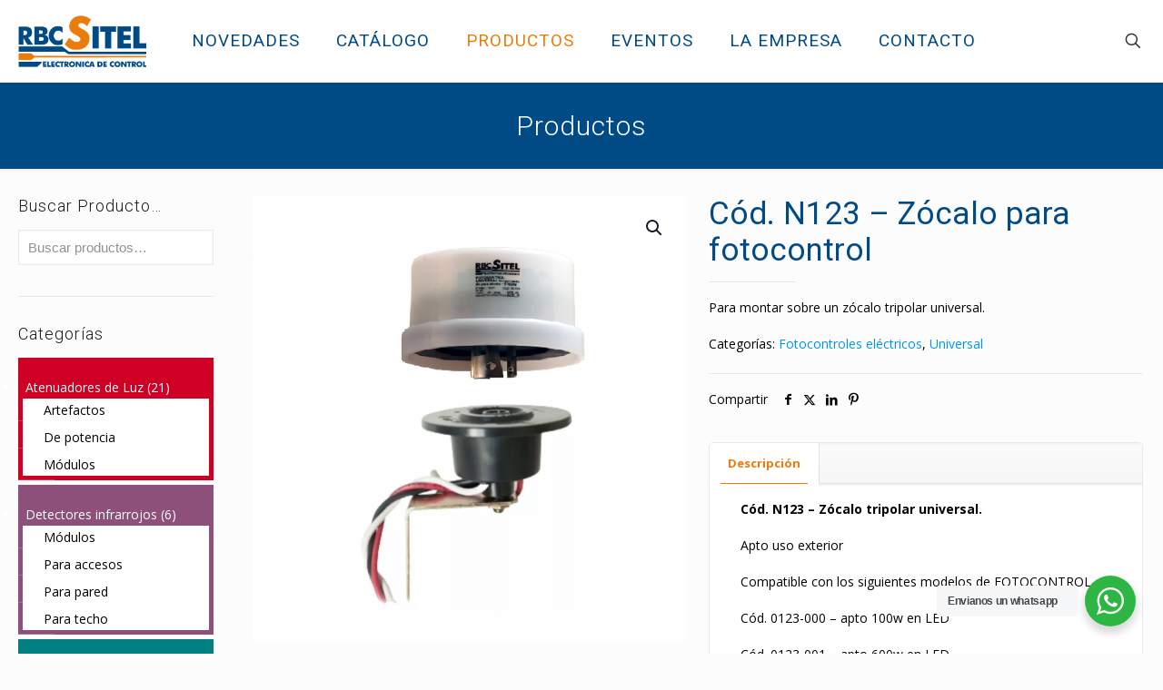

--- FILE ---
content_type: text/html; charset=UTF-8
request_url: https://rbcsitel.com/producto/cod-n123-zocalo-para-fotocontrol/
body_size: 30522
content:
<!DOCTYPE html>
<html lang="es" class="no-js " >

<head>

<meta charset="UTF-8" />
<title>Cód. N123 &#8211; Zócalo para fotocontrol &#8211; RBCSitel</title>
<meta name='robots' content='max-image-preview:large' />
	<style>img:is([sizes="auto" i], [sizes^="auto," i]) { contain-intrinsic-size: 3000px 1500px }</style>
	<meta name="description" content="Electrónica de Control"/>
<meta property="og:image" content="https://rbcsitel.com/wp-content/uploads/2023/05/n0123-zocalo-p-fotocontrol.png"/>
<meta property="og:url" content="https://rbcsitel.com/producto/cod-n123-zocalo-para-fotocontrol/"/>
<meta property="og:type" content="article"/>
<meta property="og:title" content="Cód. N123 &#8211; Zócalo para fotocontrol"/>
<meta property="og:description" content="Para montar sobre un zócalo tripolar universal."/>
<link rel="alternate" hreflang="es-ES" href="https://rbcsitel.com/producto/cod-n123-zocalo-para-fotocontrol/"/>
<meta name="format-detection" content="telephone=no">
<meta name="viewport" content="width=device-width, initial-scale=1" />
<link rel="shortcut icon" href="https://rbcsitel.com.cn2.toservers.com/wp-content/uploads/2018/02/logo.png" type="image/x-icon" />
<meta name="theme-color" content="#ffffff" media="(prefers-color-scheme: light)">
<meta name="theme-color" content="#ffffff" media="(prefers-color-scheme: dark)">
<link rel='dns-prefetch' href='//fonts.googleapis.com' />
<link rel="alternate" type="application/rss+xml" title="RBCSitel &raquo; Feed" href="https://rbcsitel.com/feed/" />
<link rel="alternate" type="application/rss+xml" title="RBCSitel &raquo; Feed de los comentarios" href="https://rbcsitel.com/comments/feed/" />
<script type="text/javascript">
/* <![CDATA[ */
window._wpemojiSettings = {"baseUrl":"https:\/\/s.w.org\/images\/core\/emoji\/16.0.1\/72x72\/","ext":".png","svgUrl":"https:\/\/s.w.org\/images\/core\/emoji\/16.0.1\/svg\/","svgExt":".svg","source":{"concatemoji":"https:\/\/rbcsitel.com\/wp-includes\/js\/wp-emoji-release.min.js?ver=38d463d4c47ddd5c86f800d618adedc2"}};
/*! This file is auto-generated */
!function(s,n){var o,i,e;function c(e){try{var t={supportTests:e,timestamp:(new Date).valueOf()};sessionStorage.setItem(o,JSON.stringify(t))}catch(e){}}function p(e,t,n){e.clearRect(0,0,e.canvas.width,e.canvas.height),e.fillText(t,0,0);var t=new Uint32Array(e.getImageData(0,0,e.canvas.width,e.canvas.height).data),a=(e.clearRect(0,0,e.canvas.width,e.canvas.height),e.fillText(n,0,0),new Uint32Array(e.getImageData(0,0,e.canvas.width,e.canvas.height).data));return t.every(function(e,t){return e===a[t]})}function u(e,t){e.clearRect(0,0,e.canvas.width,e.canvas.height),e.fillText(t,0,0);for(var n=e.getImageData(16,16,1,1),a=0;a<n.data.length;a++)if(0!==n.data[a])return!1;return!0}function f(e,t,n,a){switch(t){case"flag":return n(e,"\ud83c\udff3\ufe0f\u200d\u26a7\ufe0f","\ud83c\udff3\ufe0f\u200b\u26a7\ufe0f")?!1:!n(e,"\ud83c\udde8\ud83c\uddf6","\ud83c\udde8\u200b\ud83c\uddf6")&&!n(e,"\ud83c\udff4\udb40\udc67\udb40\udc62\udb40\udc65\udb40\udc6e\udb40\udc67\udb40\udc7f","\ud83c\udff4\u200b\udb40\udc67\u200b\udb40\udc62\u200b\udb40\udc65\u200b\udb40\udc6e\u200b\udb40\udc67\u200b\udb40\udc7f");case"emoji":return!a(e,"\ud83e\udedf")}return!1}function g(e,t,n,a){var r="undefined"!=typeof WorkerGlobalScope&&self instanceof WorkerGlobalScope?new OffscreenCanvas(300,150):s.createElement("canvas"),o=r.getContext("2d",{willReadFrequently:!0}),i=(o.textBaseline="top",o.font="600 32px Arial",{});return e.forEach(function(e){i[e]=t(o,e,n,a)}),i}function t(e){var t=s.createElement("script");t.src=e,t.defer=!0,s.head.appendChild(t)}"undefined"!=typeof Promise&&(o="wpEmojiSettingsSupports",i=["flag","emoji"],n.supports={everything:!0,everythingExceptFlag:!0},e=new Promise(function(e){s.addEventListener("DOMContentLoaded",e,{once:!0})}),new Promise(function(t){var n=function(){try{var e=JSON.parse(sessionStorage.getItem(o));if("object"==typeof e&&"number"==typeof e.timestamp&&(new Date).valueOf()<e.timestamp+604800&&"object"==typeof e.supportTests)return e.supportTests}catch(e){}return null}();if(!n){if("undefined"!=typeof Worker&&"undefined"!=typeof OffscreenCanvas&&"undefined"!=typeof URL&&URL.createObjectURL&&"undefined"!=typeof Blob)try{var e="postMessage("+g.toString()+"("+[JSON.stringify(i),f.toString(),p.toString(),u.toString()].join(",")+"));",a=new Blob([e],{type:"text/javascript"}),r=new Worker(URL.createObjectURL(a),{name:"wpTestEmojiSupports"});return void(r.onmessage=function(e){c(n=e.data),r.terminate(),t(n)})}catch(e){}c(n=g(i,f,p,u))}t(n)}).then(function(e){for(var t in e)n.supports[t]=e[t],n.supports.everything=n.supports.everything&&n.supports[t],"flag"!==t&&(n.supports.everythingExceptFlag=n.supports.everythingExceptFlag&&n.supports[t]);n.supports.everythingExceptFlag=n.supports.everythingExceptFlag&&!n.supports.flag,n.DOMReady=!1,n.readyCallback=function(){n.DOMReady=!0}}).then(function(){return e}).then(function(){var e;n.supports.everything||(n.readyCallback(),(e=n.source||{}).concatemoji?t(e.concatemoji):e.wpemoji&&e.twemoji&&(t(e.twemoji),t(e.wpemoji)))}))}((window,document),window._wpemojiSettings);
/* ]]> */
</script>
<style id='wp-emoji-styles-inline-css' type='text/css'>

	img.wp-smiley, img.emoji {
		display: inline !important;
		border: none !important;
		box-shadow: none !important;
		height: 1em !important;
		width: 1em !important;
		margin: 0 0.07em !important;
		vertical-align: -0.1em !important;
		background: none !important;
		padding: 0 !important;
	}
</style>
<link rel='stylesheet' id='wp-block-library-css' href='https://rbcsitel.com/wp-includes/css/dist/block-library/style.min.css?ver=38d463d4c47ddd5c86f800d618adedc2' type='text/css' media='all' />
<style id='classic-theme-styles-inline-css' type='text/css'>
/*! This file is auto-generated */
.wp-block-button__link{color:#fff;background-color:#32373c;border-radius:9999px;box-shadow:none;text-decoration:none;padding:calc(.667em + 2px) calc(1.333em + 2px);font-size:1.125em}.wp-block-file__button{background:#32373c;color:#fff;text-decoration:none}
</style>
<link rel='stylesheet' id='nta-css-popup-css' href='https://rbcsitel.com/wp-content/plugins/wp-whatsapp/assets/dist/css/style.css?ver=38d463d4c47ddd5c86f800d618adedc2' type='text/css' media='all' />
<style id='global-styles-inline-css' type='text/css'>
:root{--wp--preset--aspect-ratio--square: 1;--wp--preset--aspect-ratio--4-3: 4/3;--wp--preset--aspect-ratio--3-4: 3/4;--wp--preset--aspect-ratio--3-2: 3/2;--wp--preset--aspect-ratio--2-3: 2/3;--wp--preset--aspect-ratio--16-9: 16/9;--wp--preset--aspect-ratio--9-16: 9/16;--wp--preset--color--black: #000000;--wp--preset--color--cyan-bluish-gray: #abb8c3;--wp--preset--color--white: #ffffff;--wp--preset--color--pale-pink: #f78da7;--wp--preset--color--vivid-red: #cf2e2e;--wp--preset--color--luminous-vivid-orange: #ff6900;--wp--preset--color--luminous-vivid-amber: #fcb900;--wp--preset--color--light-green-cyan: #7bdcb5;--wp--preset--color--vivid-green-cyan: #00d084;--wp--preset--color--pale-cyan-blue: #8ed1fc;--wp--preset--color--vivid-cyan-blue: #0693e3;--wp--preset--color--vivid-purple: #9b51e0;--wp--preset--gradient--vivid-cyan-blue-to-vivid-purple: linear-gradient(135deg,rgba(6,147,227,1) 0%,rgb(155,81,224) 100%);--wp--preset--gradient--light-green-cyan-to-vivid-green-cyan: linear-gradient(135deg,rgb(122,220,180) 0%,rgb(0,208,130) 100%);--wp--preset--gradient--luminous-vivid-amber-to-luminous-vivid-orange: linear-gradient(135deg,rgba(252,185,0,1) 0%,rgba(255,105,0,1) 100%);--wp--preset--gradient--luminous-vivid-orange-to-vivid-red: linear-gradient(135deg,rgba(255,105,0,1) 0%,rgb(207,46,46) 100%);--wp--preset--gradient--very-light-gray-to-cyan-bluish-gray: linear-gradient(135deg,rgb(238,238,238) 0%,rgb(169,184,195) 100%);--wp--preset--gradient--cool-to-warm-spectrum: linear-gradient(135deg,rgb(74,234,220) 0%,rgb(151,120,209) 20%,rgb(207,42,186) 40%,rgb(238,44,130) 60%,rgb(251,105,98) 80%,rgb(254,248,76) 100%);--wp--preset--gradient--blush-light-purple: linear-gradient(135deg,rgb(255,206,236) 0%,rgb(152,150,240) 100%);--wp--preset--gradient--blush-bordeaux: linear-gradient(135deg,rgb(254,205,165) 0%,rgb(254,45,45) 50%,rgb(107,0,62) 100%);--wp--preset--gradient--luminous-dusk: linear-gradient(135deg,rgb(255,203,112) 0%,rgb(199,81,192) 50%,rgb(65,88,208) 100%);--wp--preset--gradient--pale-ocean: linear-gradient(135deg,rgb(255,245,203) 0%,rgb(182,227,212) 50%,rgb(51,167,181) 100%);--wp--preset--gradient--electric-grass: linear-gradient(135deg,rgb(202,248,128) 0%,rgb(113,206,126) 100%);--wp--preset--gradient--midnight: linear-gradient(135deg,rgb(2,3,129) 0%,rgb(40,116,252) 100%);--wp--preset--font-size--small: 13px;--wp--preset--font-size--medium: 20px;--wp--preset--font-size--large: 36px;--wp--preset--font-size--x-large: 42px;--wp--preset--spacing--20: 0.44rem;--wp--preset--spacing--30: 0.67rem;--wp--preset--spacing--40: 1rem;--wp--preset--spacing--50: 1.5rem;--wp--preset--spacing--60: 2.25rem;--wp--preset--spacing--70: 3.38rem;--wp--preset--spacing--80: 5.06rem;--wp--preset--shadow--natural: 6px 6px 9px rgba(0, 0, 0, 0.2);--wp--preset--shadow--deep: 12px 12px 50px rgba(0, 0, 0, 0.4);--wp--preset--shadow--sharp: 6px 6px 0px rgba(0, 0, 0, 0.2);--wp--preset--shadow--outlined: 6px 6px 0px -3px rgba(255, 255, 255, 1), 6px 6px rgba(0, 0, 0, 1);--wp--preset--shadow--crisp: 6px 6px 0px rgba(0, 0, 0, 1);}:where(.is-layout-flex){gap: 0.5em;}:where(.is-layout-grid){gap: 0.5em;}body .is-layout-flex{display: flex;}.is-layout-flex{flex-wrap: wrap;align-items: center;}.is-layout-flex > :is(*, div){margin: 0;}body .is-layout-grid{display: grid;}.is-layout-grid > :is(*, div){margin: 0;}:where(.wp-block-columns.is-layout-flex){gap: 2em;}:where(.wp-block-columns.is-layout-grid){gap: 2em;}:where(.wp-block-post-template.is-layout-flex){gap: 1.25em;}:where(.wp-block-post-template.is-layout-grid){gap: 1.25em;}.has-black-color{color: var(--wp--preset--color--black) !important;}.has-cyan-bluish-gray-color{color: var(--wp--preset--color--cyan-bluish-gray) !important;}.has-white-color{color: var(--wp--preset--color--white) !important;}.has-pale-pink-color{color: var(--wp--preset--color--pale-pink) !important;}.has-vivid-red-color{color: var(--wp--preset--color--vivid-red) !important;}.has-luminous-vivid-orange-color{color: var(--wp--preset--color--luminous-vivid-orange) !important;}.has-luminous-vivid-amber-color{color: var(--wp--preset--color--luminous-vivid-amber) !important;}.has-light-green-cyan-color{color: var(--wp--preset--color--light-green-cyan) !important;}.has-vivid-green-cyan-color{color: var(--wp--preset--color--vivid-green-cyan) !important;}.has-pale-cyan-blue-color{color: var(--wp--preset--color--pale-cyan-blue) !important;}.has-vivid-cyan-blue-color{color: var(--wp--preset--color--vivid-cyan-blue) !important;}.has-vivid-purple-color{color: var(--wp--preset--color--vivid-purple) !important;}.has-black-background-color{background-color: var(--wp--preset--color--black) !important;}.has-cyan-bluish-gray-background-color{background-color: var(--wp--preset--color--cyan-bluish-gray) !important;}.has-white-background-color{background-color: var(--wp--preset--color--white) !important;}.has-pale-pink-background-color{background-color: var(--wp--preset--color--pale-pink) !important;}.has-vivid-red-background-color{background-color: var(--wp--preset--color--vivid-red) !important;}.has-luminous-vivid-orange-background-color{background-color: var(--wp--preset--color--luminous-vivid-orange) !important;}.has-luminous-vivid-amber-background-color{background-color: var(--wp--preset--color--luminous-vivid-amber) !important;}.has-light-green-cyan-background-color{background-color: var(--wp--preset--color--light-green-cyan) !important;}.has-vivid-green-cyan-background-color{background-color: var(--wp--preset--color--vivid-green-cyan) !important;}.has-pale-cyan-blue-background-color{background-color: var(--wp--preset--color--pale-cyan-blue) !important;}.has-vivid-cyan-blue-background-color{background-color: var(--wp--preset--color--vivid-cyan-blue) !important;}.has-vivid-purple-background-color{background-color: var(--wp--preset--color--vivid-purple) !important;}.has-black-border-color{border-color: var(--wp--preset--color--black) !important;}.has-cyan-bluish-gray-border-color{border-color: var(--wp--preset--color--cyan-bluish-gray) !important;}.has-white-border-color{border-color: var(--wp--preset--color--white) !important;}.has-pale-pink-border-color{border-color: var(--wp--preset--color--pale-pink) !important;}.has-vivid-red-border-color{border-color: var(--wp--preset--color--vivid-red) !important;}.has-luminous-vivid-orange-border-color{border-color: var(--wp--preset--color--luminous-vivid-orange) !important;}.has-luminous-vivid-amber-border-color{border-color: var(--wp--preset--color--luminous-vivid-amber) !important;}.has-light-green-cyan-border-color{border-color: var(--wp--preset--color--light-green-cyan) !important;}.has-vivid-green-cyan-border-color{border-color: var(--wp--preset--color--vivid-green-cyan) !important;}.has-pale-cyan-blue-border-color{border-color: var(--wp--preset--color--pale-cyan-blue) !important;}.has-vivid-cyan-blue-border-color{border-color: var(--wp--preset--color--vivid-cyan-blue) !important;}.has-vivid-purple-border-color{border-color: var(--wp--preset--color--vivid-purple) !important;}.has-vivid-cyan-blue-to-vivid-purple-gradient-background{background: var(--wp--preset--gradient--vivid-cyan-blue-to-vivid-purple) !important;}.has-light-green-cyan-to-vivid-green-cyan-gradient-background{background: var(--wp--preset--gradient--light-green-cyan-to-vivid-green-cyan) !important;}.has-luminous-vivid-amber-to-luminous-vivid-orange-gradient-background{background: var(--wp--preset--gradient--luminous-vivid-amber-to-luminous-vivid-orange) !important;}.has-luminous-vivid-orange-to-vivid-red-gradient-background{background: var(--wp--preset--gradient--luminous-vivid-orange-to-vivid-red) !important;}.has-very-light-gray-to-cyan-bluish-gray-gradient-background{background: var(--wp--preset--gradient--very-light-gray-to-cyan-bluish-gray) !important;}.has-cool-to-warm-spectrum-gradient-background{background: var(--wp--preset--gradient--cool-to-warm-spectrum) !important;}.has-blush-light-purple-gradient-background{background: var(--wp--preset--gradient--blush-light-purple) !important;}.has-blush-bordeaux-gradient-background{background: var(--wp--preset--gradient--blush-bordeaux) !important;}.has-luminous-dusk-gradient-background{background: var(--wp--preset--gradient--luminous-dusk) !important;}.has-pale-ocean-gradient-background{background: var(--wp--preset--gradient--pale-ocean) !important;}.has-electric-grass-gradient-background{background: var(--wp--preset--gradient--electric-grass) !important;}.has-midnight-gradient-background{background: var(--wp--preset--gradient--midnight) !important;}.has-small-font-size{font-size: var(--wp--preset--font-size--small) !important;}.has-medium-font-size{font-size: var(--wp--preset--font-size--medium) !important;}.has-large-font-size{font-size: var(--wp--preset--font-size--large) !important;}.has-x-large-font-size{font-size: var(--wp--preset--font-size--x-large) !important;}
:where(.wp-block-post-template.is-layout-flex){gap: 1.25em;}:where(.wp-block-post-template.is-layout-grid){gap: 1.25em;}
:where(.wp-block-columns.is-layout-flex){gap: 2em;}:where(.wp-block-columns.is-layout-grid){gap: 2em;}
:root :where(.wp-block-pullquote){font-size: 1.5em;line-height: 1.6;}
</style>
<link rel='stylesheet' id='contact-form-7-css' href='https://rbcsitel.com/wp-content/plugins/contact-form-7/includes/css/styles.css?ver=6.1.1' type='text/css' media='all' />
<style id='contact-form-7-inline-css' type='text/css'>
.wpcf7 .wpcf7-recaptcha iframe {margin-bottom: 0;}.wpcf7 .wpcf7-recaptcha[data-align="center"] > div {margin: 0 auto;}.wpcf7 .wpcf7-recaptcha[data-align="right"] > div {margin: 0 0 0 auto;}
</style>
<link rel='stylesheet' id='photoswipe-css' href='https://rbcsitel.com/wp-content/plugins/woocommerce/assets/css/photoswipe/photoswipe.min.css?ver=10.2.1' type='text/css' media='all' />
<link rel='stylesheet' id='photoswipe-default-skin-css' href='https://rbcsitel.com/wp-content/plugins/woocommerce/assets/css/photoswipe/default-skin/default-skin.min.css?ver=10.2.1' type='text/css' media='all' />
<link rel='stylesheet' id='woocommerce-layout-css' href='https://rbcsitel.com/wp-content/plugins/woocommerce/assets/css/woocommerce-layout.css?ver=10.2.1' type='text/css' media='all' />
<link rel='stylesheet' id='woocommerce-smallscreen-css' href='https://rbcsitel.com/wp-content/plugins/woocommerce/assets/css/woocommerce-smallscreen.css?ver=10.2.1' type='text/css' media='only screen and (max-width: 768px)' />
<link rel='stylesheet' id='woocommerce-general-css' href='https://rbcsitel.com/wp-content/plugins/woocommerce/assets/css/woocommerce.css?ver=10.2.1' type='text/css' media='all' />
<style id='woocommerce-inline-inline-css' type='text/css'>
.woocommerce form .form-row .required { visibility: visible; }
</style>
<link rel='stylesheet' id='brands-styles-css' href='https://rbcsitel.com/wp-content/plugins/woocommerce/assets/css/brands.css?ver=10.2.1' type='text/css' media='all' />
<link rel='stylesheet' id='mfn-be-css' href='https://rbcsitel.com/wp-content/themes/betheme/css/be.min.css?ver=28.1.9' type='text/css' media='all' />
<link rel='stylesheet' id='mfn-animations-css' href='https://rbcsitel.com/wp-content/themes/betheme/assets/animations/animations.min.css?ver=28.1.9' type='text/css' media='all' />
<link rel='stylesheet' id='mfn-font-awesome-css' href='https://rbcsitel.com/wp-content/themes/betheme/fonts/fontawesome/fontawesome.min.css?ver=28.1.9' type='text/css' media='all' />
<link rel='stylesheet' id='mfn-responsive-css' href='https://rbcsitel.com/wp-content/themes/betheme/css/responsive.min.css?ver=28.1.9' type='text/css' media='all' />
<link rel='stylesheet' id='mfn-fonts-css' href='https://fonts.googleapis.com/css?family=Open+Sans%3A1%2C300%2C400%2C400italic%2C500%2C700%2C700italic%7CPoppins%3A1%2C300%2C400%2C400italic%2C500%2C700%2C700italic%7CRoboto%3A1%2C300%2C400%2C400italic%2C500%2C700%2C700italic&#038;display=swap&#038;ver=6.8.2' type='text/css' media='all' />
<link rel='stylesheet' id='mfn-woo-css' href='https://rbcsitel.com/wp-content/themes/betheme/css/woocommerce.min.css?ver=28.1.9' type='text/css' media='all' />
<link rel='stylesheet' id='fancybox-css' href='https://rbcsitel.com/wp-content/plugins/easy-fancybox/fancybox/1.5.4/jquery.fancybox.min.css?ver=38d463d4c47ddd5c86f800d618adedc2' type='text/css' media='screen' />
<style id='mfn-dynamic-inline-css' type='text/css'>
html{background-color:#FCFCFC}#Wrapper,#Content,.mfn-popup .mfn-popup-content,.mfn-off-canvas-sidebar .mfn-off-canvas-content-wrapper,.mfn-cart-holder,.mfn-header-login,#Top_bar .search_wrapper,#Top_bar .top_bar_right .mfn-live-search-box,.column_livesearch .mfn-live-search-wrapper,.column_livesearch .mfn-live-search-box{background-color:#FCFCFC}.layout-boxed.mfn-bebuilder-header.mfn-ui #Wrapper .mfn-only-sample-content{background-color:#FCFCFC}body:not(.template-slider) #Header{min-height:0px}body.header-below:not(.template-slider) #Header{padding-top:0px}#Footer .widgets_wrapper{padding:100px 0}.has-search-overlay.search-overlay-opened #search-overlay{background-color:rgba(0,0,0,0.6)}.elementor-page.elementor-default #Content .the_content .section_wrapper{max-width:100%}.elementor-page.elementor-default #Content .section.the_content{width:100%}.elementor-page.elementor-default #Content .section_wrapper .the_content_wrapper{margin-left:0;margin-right:0;width:100%}body,span.date_label,.timeline_items li h3 span,input[type="date"],input[type="text"],input[type="password"],input[type="tel"],input[type="email"],input[type="url"],textarea,select,.offer_li .title h3,.mfn-menu-item-megamenu{font-family:"Open Sans",-apple-system,BlinkMacSystemFont,"Segoe UI",Roboto,Oxygen-Sans,Ubuntu,Cantarell,"Helvetica Neue",sans-serif}.lead,.big{font-family:"Poppins",-apple-system,BlinkMacSystemFont,"Segoe UI",Roboto,Oxygen-Sans,Ubuntu,Cantarell,"Helvetica Neue",sans-serif}#menu > ul > li > a,#overlay-menu ul li a{font-family:"Roboto",-apple-system,BlinkMacSystemFont,"Segoe UI",Roboto,Oxygen-Sans,Ubuntu,Cantarell,"Helvetica Neue",sans-serif}#Subheader .title{font-family:"Roboto",-apple-system,BlinkMacSystemFont,"Segoe UI",Roboto,Oxygen-Sans,Ubuntu,Cantarell,"Helvetica Neue",sans-serif}h1,h2,h3,h4,.text-logo #logo{font-family:"Roboto",-apple-system,BlinkMacSystemFont,"Segoe UI",Roboto,Oxygen-Sans,Ubuntu,Cantarell,"Helvetica Neue",sans-serif}h5,h6{font-family:"Open Sans",-apple-system,BlinkMacSystemFont,"Segoe UI",Roboto,Oxygen-Sans,Ubuntu,Cantarell,"Helvetica Neue",sans-serif}blockquote{font-family:"Roboto",-apple-system,BlinkMacSystemFont,"Segoe UI",Roboto,Oxygen-Sans,Ubuntu,Cantarell,"Helvetica Neue",sans-serif}.chart_box .chart .num,.counter .desc_wrapper .number-wrapper,.how_it_works .image .number,.pricing-box .plan-header .price,.quick_fact .number-wrapper,.woocommerce .product div.entry-summary .price{font-family:"Roboto",-apple-system,BlinkMacSystemFont,"Segoe UI",Roboto,Oxygen-Sans,Ubuntu,Cantarell,"Helvetica Neue",sans-serif}body,.mfn-menu-item-megamenu{font-size:14px;line-height:25px;font-weight:400;letter-spacing:0px}.lead,.big{font-size:16px;line-height:28px;font-weight:400;letter-spacing:0px}#menu > ul > li > a,#overlay-menu ul li a{font-size:19px;font-weight:400;letter-spacing:1px}#overlay-menu ul li a{line-height:28.5px}#Subheader .title{font-size:30px;line-height:35px;font-weight:300;letter-spacing:1px}h1,.text-logo #logo{font-size:42px;line-height:20px;font-weight:400;letter-spacing:0px}h2{font-size:20px;line-height:20px;font-weight:400;letter-spacing:0px}h3,.woocommerce ul.products li.product h3,.woocommerce #customer_login h2{font-size:24px;line-height:28px;font-weight:300;letter-spacing:1px}h4,.woocommerce .woocommerce-order-details__title,.woocommerce .wc-bacs-bank-details-heading,.woocommerce .woocommerce-customer-details h2{font-size:21px;line-height:25px;font-weight:300;letter-spacing:0px}h5{font-size:15px;line-height:25px;font-weight:700;letter-spacing:0px}h6{font-size:14px;line-height:25px;font-weight:400;letter-spacing:0px}#Intro .intro-title{font-size:70px;line-height:70px;font-weight:400;letter-spacing:0px}@media only screen and (min-width:768px) and (max-width:959px){body,.mfn-menu-item-megamenu{font-size:13px;line-height:21px;font-weight:400;letter-spacing:0px}.lead,.big{font-size:14px;line-height:24px;font-weight:400;letter-spacing:0px}#menu > ul > li > a,#overlay-menu ul li a{font-size:16px;font-weight:400;letter-spacing:1px}#overlay-menu ul li a{line-height:24px}#Subheader .title{font-size:26px;line-height:30px;font-weight:300;letter-spacing:1px}h1,.text-logo #logo{font-size:36px;line-height:19px;font-weight:400;letter-spacing:0px}h2{font-size:17px;line-height:19px;font-weight:400;letter-spacing:0px}h3,.woocommerce ul.products li.product h3,.woocommerce #customer_login h2{font-size:20px;line-height:24px;font-weight:300;letter-spacing:1px}h4,.woocommerce .woocommerce-order-details__title,.woocommerce .wc-bacs-bank-details-heading,.woocommerce .woocommerce-customer-details h2{font-size:18px;line-height:21px;font-weight:300;letter-spacing:0px}h5{font-size:13px;line-height:21px;font-weight:700;letter-spacing:0px}h6{font-size:13px;line-height:21px;font-weight:400;letter-spacing:0px}#Intro .intro-title{font-size:60px;line-height:60px;font-weight:400;letter-spacing:0px}blockquote{font-size:15px}.chart_box .chart .num{font-size:45px;line-height:45px}.counter .desc_wrapper .number-wrapper{font-size:45px;line-height:45px}.counter .desc_wrapper .title{font-size:14px;line-height:18px}.faq .question .title{font-size:14px}.fancy_heading .title{font-size:38px;line-height:38px}.offer .offer_li .desc_wrapper .title h3{font-size:32px;line-height:32px}.offer_thumb_ul li.offer_thumb_li .desc_wrapper .title h3{font-size:32px;line-height:32px}.pricing-box .plan-header h2{font-size:27px;line-height:27px}.pricing-box .plan-header .price > span{font-size:40px;line-height:40px}.pricing-box .plan-header .price sup.currency{font-size:18px;line-height:18px}.pricing-box .plan-header .price sup.period{font-size:14px;line-height:14px}.quick_fact .number-wrapper{font-size:80px;line-height:80px}.trailer_box .desc h2{font-size:27px;line-height:27px}.widget > h3{font-size:17px;line-height:20px}}@media only screen and (min-width:480px) and (max-width:767px){body,.mfn-menu-item-megamenu{font-size:13px;line-height:19px;font-weight:400;letter-spacing:0px}.lead,.big{font-size:13px;line-height:21px;font-weight:400;letter-spacing:0px}#menu > ul > li > a,#overlay-menu ul li a{font-size:14px;font-weight:400;letter-spacing:1px}#overlay-menu ul li a{line-height:21px}#Subheader .title{font-size:23px;line-height:26px;font-weight:300;letter-spacing:1px}h1,.text-logo #logo{font-size:32px;line-height:19px;font-weight:400;letter-spacing:0px}h2{font-size:15px;line-height:19px;font-weight:400;letter-spacing:0px}h3,.woocommerce ul.products li.product h3,.woocommerce #customer_login h2{font-size:18px;line-height:21px;font-weight:300;letter-spacing:1px}h4,.woocommerce .woocommerce-order-details__title,.woocommerce .wc-bacs-bank-details-heading,.woocommerce .woocommerce-customer-details h2{font-size:16px;line-height:19px;font-weight:300;letter-spacing:0px}h5{font-size:13px;line-height:19px;font-weight:700;letter-spacing:0px}h6{font-size:13px;line-height:19px;font-weight:400;letter-spacing:0px}#Intro .intro-title{font-size:53px;line-height:53px;font-weight:400;letter-spacing:0px}blockquote{font-size:14px}.chart_box .chart .num{font-size:40px;line-height:40px}.counter .desc_wrapper .number-wrapper{font-size:40px;line-height:40px}.counter .desc_wrapper .title{font-size:13px;line-height:16px}.faq .question .title{font-size:13px}.fancy_heading .title{font-size:34px;line-height:34px}.offer .offer_li .desc_wrapper .title h3{font-size:28px;line-height:28px}.offer_thumb_ul li.offer_thumb_li .desc_wrapper .title h3{font-size:28px;line-height:28px}.pricing-box .plan-header h2{font-size:24px;line-height:24px}.pricing-box .plan-header .price > span{font-size:34px;line-height:34px}.pricing-box .plan-header .price sup.currency{font-size:16px;line-height:16px}.pricing-box .plan-header .price sup.period{font-size:13px;line-height:13px}.quick_fact .number-wrapper{font-size:70px;line-height:70px}.trailer_box .desc h2{font-size:24px;line-height:24px}.widget > h3{font-size:16px;line-height:19px}}@media only screen and (max-width:479px){body,.mfn-menu-item-megamenu{font-size:13px;line-height:19px;font-weight:400;letter-spacing:0px}.lead,.big{font-size:13px;line-height:19px;font-weight:400;letter-spacing:0px}#menu > ul > li > a,#overlay-menu ul li a{font-size:13px;font-weight:400;letter-spacing:1px}#overlay-menu ul li a{line-height:19.5px}#Subheader .title{font-size:18px;line-height:21px;font-weight:300;letter-spacing:1px}h1,.text-logo #logo{font-size:25px;line-height:19px;font-weight:400;letter-spacing:0px}h2{font-size:13px;line-height:19px;font-weight:400;letter-spacing:0px}h3,.woocommerce ul.products li.product h3,.woocommerce #customer_login h2{font-size:14px;line-height:19px;font-weight:300;letter-spacing:1px}h4,.woocommerce .woocommerce-order-details__title,.woocommerce .wc-bacs-bank-details-heading,.woocommerce .woocommerce-customer-details h2{font-size:13px;line-height:19px;font-weight:300;letter-spacing:0px}h5{font-size:13px;line-height:19px;font-weight:700;letter-spacing:0px}h6{font-size:13px;line-height:19px;font-weight:400;letter-spacing:0px}#Intro .intro-title{font-size:42px;line-height:42px;font-weight:400;letter-spacing:0px}blockquote{font-size:13px}.chart_box .chart .num{font-size:35px;line-height:35px}.counter .desc_wrapper .number-wrapper{font-size:35px;line-height:35px}.counter .desc_wrapper .title{font-size:13px;line-height:26px}.faq .question .title{font-size:13px}.fancy_heading .title{font-size:30px;line-height:30px}.offer .offer_li .desc_wrapper .title h3{font-size:26px;line-height:26px}.offer_thumb_ul li.offer_thumb_li .desc_wrapper .title h3{font-size:26px;line-height:26px}.pricing-box .plan-header h2{font-size:21px;line-height:21px}.pricing-box .plan-header .price > span{font-size:32px;line-height:32px}.pricing-box .plan-header .price sup.currency{font-size:14px;line-height:14px}.pricing-box .plan-header .price sup.period{font-size:13px;line-height:13px}.quick_fact .number-wrapper{font-size:60px;line-height:60px}.trailer_box .desc h2{font-size:21px;line-height:21px}.widget > h3{font-size:15px;line-height:18px}}.with_aside .sidebar.columns{width:20%}.with_aside .sections_group{width:80%}.aside_both .sidebar.columns{width:15%}.aside_both .sidebar.sidebar-1{margin-left:-85%}.aside_both .sections_group{width:70%;margin-left:15%}@media only screen and (min-width:1240px){#Wrapper,.with_aside .content_wrapper{max-width:1240px}body.layout-boxed.mfn-header-scrolled .mfn-header-tmpl.mfn-sticky-layout-width{max-width:1240px;left:0;right:0;margin-left:auto;margin-right:auto}body.layout-boxed:not(.mfn-header-scrolled) .mfn-header-tmpl.mfn-header-layout-width,body.layout-boxed .mfn-header-tmpl.mfn-header-layout-width:not(.mfn-hasSticky){max-width:1240px;left:0;right:0;margin-left:auto;margin-right:auto}body.layout-boxed.mfn-bebuilder-header.mfn-ui .mfn-only-sample-content{max-width:1240px;margin-left:auto;margin-right:auto}.section_wrapper,.container{max-width:1220px}.layout-boxed.header-boxed #Top_bar.is-sticky{max-width:1240px}}@media only screen and (max-width:767px){#Wrapper{max-width:calc(100% - 67px)}.content_wrapper .section_wrapper,.container,.four.columns .widget-area{max-width:550px !important;padding-left:33px;padding-right:33px}}body{--mfn-button-font-family:inherit;--mfn-button-font-size:14px;--mfn-button-font-weight:400;--mfn-button-font-style:inherit;--mfn-button-letter-spacing:0px;--mfn-button-padding:16px 20px 16px 20px;--mfn-button-border-width:0;--mfn-button-border-radius:;--mfn-button-gap:10px;--mfn-button-transition:0.2s;--mfn-button-color:#ffffff;--mfn-button-color-hover:#ffffff;--mfn-button-bg:#ec7c0a;--mfn-button-bg-hover:#df6f00;--mfn-button-border-color:transparent;--mfn-button-border-color-hover:transparent;--mfn-button-icon-color:#ffffff;--mfn-button-icon-color-hover:#ffffff;--mfn-button-box-shadow:unset;--mfn-button-theme-color:#ffffff;--mfn-button-theme-color-hover:#ffffff;--mfn-button-theme-bg:#004a85;--mfn-button-theme-bg-hover:#003d78;--mfn-button-theme-border-color:transparent;--mfn-button-theme-border-color-hover:transparent;--mfn-button-theme-icon-color:#ffffff;--mfn-button-theme-icon-color-hover:#ffffff;--mfn-button-theme-box-shadow:unset;--mfn-button-shop-color:#ffffff;--mfn-button-shop-color-hover:#ffffff;--mfn-button-shop-bg:#004a85;--mfn-button-shop-bg-hover:#003d78;--mfn-button-shop-border-color:transparent;--mfn-button-shop-border-color-hover:transparent;--mfn-button-shop-icon-color:#626262;--mfn-button-shop-icon-color-hover:#626262;--mfn-button-shop-box-shadow:unset;--mfn-button-action-color:#747474;--mfn-button-action-color-hover:#747474;--mfn-button-action-bg:#f7f7f7;--mfn-button-action-bg-hover:#eaeaea;--mfn-button-action-border-color:transparent;--mfn-button-action-border-color-hover:transparent;--mfn-button-action-icon-color:#626262;--mfn-button-action-icon-color-hover:#626262;--mfn-button-action-box-shadow:unset}@media only screen and (max-width:959px){body{}}@media only screen and (max-width:768px){body{}}.mfn-cookies,.mfn-cookies-reopen{--mfn-gdpr2-container-text-color:#626262;--mfn-gdpr2-container-strong-color:#07070a;--mfn-gdpr2-container-bg:#ffffff;--mfn-gdpr2-container-overlay:rgba(25,37,48,0.6);--mfn-gdpr2-details-box-bg:#fbfbfb;--mfn-gdpr2-details-switch-bg:#00032a;--mfn-gdpr2-details-switch-bg-active:#5acb65;--mfn-gdpr2-tabs-text-color:#07070a;--mfn-gdpr2-tabs-text-color-active:#0089f7;--mfn-gdpr2-tabs-border:rgba(8,8,14,0.1);--mfn-gdpr2-buttons-box-bg:#fbfbfb;--mfn-gdpr2-reopen-background:#fff;--mfn-gdpr2-reopen-color:#222}#Top_bar #logo,.header-fixed #Top_bar #logo,.header-plain #Top_bar #logo,.header-transparent #Top_bar #logo{height:60px;line-height:60px;padding:15px 0}.logo-overflow #Top_bar:not(.is-sticky) .logo{height:90px}#Top_bar .menu > li > a{padding:15px 0}.menu-highlight:not(.header-creative) #Top_bar .menu > li > a{margin:20px 0}.header-plain:not(.menu-highlight) #Top_bar .menu > li > a span:not(.description){line-height:90px}.header-fixed #Top_bar .menu > li > a{padding:30px 0}@media only screen and (max-width:767px){.mobile-header-mini #Top_bar #logo{height:50px!important;line-height:50px!important;margin:5px 0}}#Top_bar #logo img.svg{width:100px}.image_frame,.wp-caption{border-width:0px}.alert{border-radius:0px}#Top_bar .top_bar_right .top-bar-right-input input{width:200px}.mfn-live-search-box .mfn-live-search-list{max-height:300px}#Side_slide{right:-250px;width:250px}#Side_slide.left{left:-250px}.blog-teaser li .desc-wrapper .desc{background-position-y:-1px}.mfn-free-delivery-info{--mfn-free-delivery-bar:#004a85;--mfn-free-delivery-bg:rgba(0,0,0,0.1);--mfn-free-delivery-achieved:#004a85}#back_to_top{background-color:#ec7c0a}#back_to_top i{color:#ffffff}@media only screen and ( max-width:767px ){}@media only screen and (min-width:1240px){body:not(.header-simple) #Top_bar #menu{display:block!important}.tr-menu #Top_bar #menu{background:none!important}#Top_bar .menu > li > ul.mfn-megamenu > li{float:left}#Top_bar .menu > li > ul.mfn-megamenu > li.mfn-megamenu-cols-1{width:100%}#Top_bar .menu > li > ul.mfn-megamenu > li.mfn-megamenu-cols-2{width:50%}#Top_bar .menu > li > ul.mfn-megamenu > li.mfn-megamenu-cols-3{width:33.33%}#Top_bar .menu > li > ul.mfn-megamenu > li.mfn-megamenu-cols-4{width:25%}#Top_bar .menu > li > ul.mfn-megamenu > li.mfn-megamenu-cols-5{width:20%}#Top_bar .menu > li > ul.mfn-megamenu > li.mfn-megamenu-cols-6{width:16.66%}#Top_bar .menu > li > ul.mfn-megamenu > li > ul{display:block!important;position:inherit;left:auto;top:auto;border-width:0 1px 0 0}#Top_bar .menu > li > ul.mfn-megamenu > li:last-child > ul{border:0}#Top_bar .menu > li > ul.mfn-megamenu > li > ul li{width:auto}#Top_bar .menu > li > ul.mfn-megamenu a.mfn-megamenu-title{text-transform:uppercase;font-weight:400;background:none}#Top_bar .menu > li > ul.mfn-megamenu a .menu-arrow{display:none}.menuo-right #Top_bar .menu > li > ul.mfn-megamenu{left:0;width:98%!important;margin:0 1%;padding:20px 0}.menuo-right #Top_bar .menu > li > ul.mfn-megamenu-bg{box-sizing:border-box}#Top_bar .menu > li > ul.mfn-megamenu-bg{padding:20px 166px 20px 20px;background-repeat:no-repeat;background-position:right bottom}.rtl #Top_bar .menu > li > ul.mfn-megamenu-bg{padding-left:166px;padding-right:20px;background-position:left bottom}#Top_bar .menu > li > ul.mfn-megamenu-bg > li{background:none}#Top_bar .menu > li > ul.mfn-megamenu-bg > li a{border:none}#Top_bar .menu > li > ul.mfn-megamenu-bg > li > ul{background:none!important;-webkit-box-shadow:0 0 0 0;-moz-box-shadow:0 0 0 0;box-shadow:0 0 0 0}.mm-vertical #Top_bar .container{position:relative}.mm-vertical #Top_bar .top_bar_left{position:static}.mm-vertical #Top_bar .menu > li ul{box-shadow:0 0 0 0 transparent!important;background-image:none}.mm-vertical #Top_bar .menu > li > ul.mfn-megamenu{padding:20px 0}.mm-vertical.header-plain #Top_bar .menu > li > ul.mfn-megamenu{width:100%!important;margin:0}.mm-vertical #Top_bar .menu > li > ul.mfn-megamenu > li{display:table-cell;float:none!important;width:10%;padding:0 15px;border-right:1px solid rgba(0,0,0,0.05)}.mm-vertical #Top_bar .menu > li > ul.mfn-megamenu > li:last-child{border-right-width:0}.mm-vertical #Top_bar .menu > li > ul.mfn-megamenu > li.hide-border{border-right-width:0}.mm-vertical #Top_bar .menu > li > ul.mfn-megamenu > li a{border-bottom-width:0;padding:9px 15px;line-height:120%}.mm-vertical #Top_bar .menu > li > ul.mfn-megamenu a.mfn-megamenu-title{font-weight:700}.rtl .mm-vertical #Top_bar .menu > li > ul.mfn-megamenu > li:first-child{border-right-width:0}.rtl .mm-vertical #Top_bar .menu > li > ul.mfn-megamenu > li:last-child{border-right-width:1px}body.header-shop #Top_bar #menu{display:flex!important;background-color:transparent}.header-shop #Top_bar.is-sticky .top_bar_row_second{display:none}.header-plain:not(.menuo-right) #Header .top_bar_left{width:auto!important}.header-stack.header-center #Top_bar #menu{display:inline-block!important}.header-simple #Top_bar #menu{display:none;height:auto;width:300px;bottom:auto;top:100%;right:1px;position:absolute;margin:0}.header-simple #Header a.responsive-menu-toggle{display:block;right:10px}.header-simple #Top_bar #menu > ul{width:100%;float:left}.header-simple #Top_bar #menu ul li{width:100%;padding-bottom:0;border-right:0;position:relative}.header-simple #Top_bar #menu ul li a{padding:0 20px;margin:0;display:block;height:auto;line-height:normal;border:none}.header-simple #Top_bar #menu ul li a:not(.menu-toggle):after{display:none}.header-simple #Top_bar #menu ul li a span{border:none;line-height:44px;display:inline;padding:0}.header-simple #Top_bar #menu ul li.submenu .menu-toggle{display:block;position:absolute;right:0;top:0;width:44px;height:44px;line-height:44px;font-size:30px;font-weight:300;text-align:center;cursor:pointer;color:#444;opacity:0.33;transform:unset}.header-simple #Top_bar #menu ul li.submenu .menu-toggle:after{content:"+";position:static}.header-simple #Top_bar #menu ul li.hover > .menu-toggle:after{content:"-"}.header-simple #Top_bar #menu ul li.hover a{border-bottom:0}.header-simple #Top_bar #menu ul.mfn-megamenu li .menu-toggle{display:none}.header-simple #Top_bar #menu ul li ul{position:relative!important;left:0!important;top:0;padding:0;margin:0!important;width:auto!important;background-image:none}.header-simple #Top_bar #menu ul li ul li{width:100%!important;display:block;padding:0}.header-simple #Top_bar #menu ul li ul li a{padding:0 20px 0 30px}.header-simple #Top_bar #menu ul li ul li a .menu-arrow{display:none}.header-simple #Top_bar #menu ul li ul li a span{padding:0}.header-simple #Top_bar #menu ul li ul li a span:after{display:none!important}.header-simple #Top_bar .menu > li > ul.mfn-megamenu a.mfn-megamenu-title{text-transform:uppercase;font-weight:400}.header-simple #Top_bar .menu > li > ul.mfn-megamenu > li > ul{display:block!important;position:inherit;left:auto;top:auto}.header-simple #Top_bar #menu ul li ul li ul{border-left:0!important;padding:0;top:0}.header-simple #Top_bar #menu ul li ul li ul li a{padding:0 20px 0 40px}.rtl.header-simple #Top_bar #menu{left:1px;right:auto}.rtl.header-simple #Top_bar a.responsive-menu-toggle{left:10px;right:auto}.rtl.header-simple #Top_bar #menu ul li.submenu .menu-toggle{left:0;right:auto}.rtl.header-simple #Top_bar #menu ul li ul{left:auto!important;right:0!important}.rtl.header-simple #Top_bar #menu ul li ul li a{padding:0 30px 0 20px}.rtl.header-simple #Top_bar #menu ul li ul li ul li a{padding:0 40px 0 20px}.menu-highlight #Top_bar .menu > li{margin:0 2px}.menu-highlight:not(.header-creative) #Top_bar .menu > li > a{padding:0;-webkit-border-radius:5px;border-radius:5px}.menu-highlight #Top_bar .menu > li > a:after{display:none}.menu-highlight #Top_bar .menu > li > a span:not(.description){line-height:50px}.menu-highlight #Top_bar .menu > li > a span.description{display:none}.menu-highlight.header-stack #Top_bar .menu > li > a{margin:10px 0!important}.menu-highlight.header-stack #Top_bar .menu > li > a span:not(.description){line-height:40px}.menu-highlight.header-simple #Top_bar #menu ul li,.menu-highlight.header-creative #Top_bar #menu ul li{margin:0}.menu-highlight.header-simple #Top_bar #menu ul li > a,.menu-highlight.header-creative #Top_bar #menu ul li > a{-webkit-border-radius:0;border-radius:0}.menu-highlight:not(.header-fixed):not(.header-simple) #Top_bar.is-sticky .menu > li > a{margin:10px 0!important;padding:5px 0!important}.menu-highlight:not(.header-fixed):not(.header-simple) #Top_bar.is-sticky .menu > li > a span{line-height:30px!important}.header-modern.menu-highlight.menuo-right .menu_wrapper{margin-right:20px}.menu-line-below #Top_bar .menu > li > a:not(.menu-toggle):after{top:auto;bottom:-4px}.menu-line-below #Top_bar.is-sticky .menu > li > a:not(.menu-toggle):after{top:auto;bottom:-4px}.menu-line-below-80 #Top_bar:not(.is-sticky) .menu > li > a:not(.menu-toggle):after{height:4px;left:10%;top:50%;margin-top:20px;width:80%}.menu-line-below-80-1 #Top_bar:not(.is-sticky) .menu > li > a:not(.menu-toggle):after{height:1px;left:10%;top:50%;margin-top:20px;width:80%}.menu-link-color #Top_bar .menu > li > a:not(.menu-toggle):after{display:none!important}.menu-arrow-top #Top_bar .menu > li > a:after{background:none repeat scroll 0 0 rgba(0,0,0,0)!important;border-color:#ccc transparent transparent;border-style:solid;border-width:7px 7px 0;display:block;height:0;left:50%;margin-left:-7px;top:0!important;width:0}.menu-arrow-top #Top_bar.is-sticky .menu > li > a:after{top:0!important}.menu-arrow-bottom #Top_bar .menu > li > a:after{background:none!important;border-color:transparent transparent #ccc;border-style:solid;border-width:0 7px 7px;display:block;height:0;left:50%;margin-left:-7px;top:auto;bottom:0;width:0}.menu-arrow-bottom #Top_bar.is-sticky .menu > li > a:after{top:auto;bottom:0}.menuo-no-borders #Top_bar .menu > li > a span{border-width:0!important}.menuo-no-borders #Header_creative #Top_bar .menu > li > a span{border-bottom-width:0}.menuo-no-borders.header-plain #Top_bar a#header_cart,.menuo-no-borders.header-plain #Top_bar a#search_button,.menuo-no-borders.header-plain #Top_bar .wpml-languages,.menuo-no-borders.header-plain #Top_bar a.action_button{border-width:0}.menuo-right #Top_bar .menu_wrapper{float:right}.menuo-right.header-stack:not(.header-center) #Top_bar .menu_wrapper{margin-right:150px}body.header-creative{padding-left:50px}body.header-creative.header-open{padding-left:250px}body.error404,body.under-construction,body.elementor-maintenance-mode,body.template-blank,body.under-construction.header-rtl.header-creative.header-open{padding-left:0!important;padding-right:0!important}.header-creative.footer-fixed #Footer,.header-creative.footer-sliding #Footer,.header-creative.footer-stick #Footer.is-sticky{box-sizing:border-box;padding-left:50px}.header-open.footer-fixed #Footer,.header-open.footer-sliding #Footer,.header-creative.footer-stick #Footer.is-sticky{padding-left:250px}.header-rtl.header-creative.footer-fixed #Footer,.header-rtl.header-creative.footer-sliding #Footer,.header-rtl.header-creative.footer-stick #Footer.is-sticky{padding-left:0;padding-right:50px}.header-rtl.header-open.footer-fixed #Footer,.header-rtl.header-open.footer-sliding #Footer,.header-rtl.header-creative.footer-stick #Footer.is-sticky{padding-right:250px}#Header_creative{background-color:#fff;position:fixed;width:250px;height:100%;left:-200px;top:0;z-index:9002;-webkit-box-shadow:2px 0 4px 2px rgba(0,0,0,.15);box-shadow:2px 0 4px 2px rgba(0,0,0,.15)}#Header_creative .container{width:100%}#Header_creative .creative-wrapper{opacity:0;margin-right:50px}#Header_creative a.creative-menu-toggle{display:block;width:34px;height:34px;line-height:34px;font-size:22px;text-align:center;position:absolute;top:10px;right:8px;border-radius:3px}.admin-bar #Header_creative a.creative-menu-toggle{top:42px}#Header_creative #Top_bar{position:static;width:100%}#Header_creative #Top_bar .top_bar_left{width:100%!important;float:none}#Header_creative #Top_bar .logo{float:none;text-align:center;margin:15px 0}#Header_creative #Top_bar #menu{background-color:transparent}#Header_creative #Top_bar .menu_wrapper{float:none;margin:0 0 30px}#Header_creative #Top_bar .menu > li{width:100%;float:none;position:relative}#Header_creative #Top_bar .menu > li > a{padding:0;text-align:center}#Header_creative #Top_bar .menu > li > a:after{display:none}#Header_creative #Top_bar .menu > li > a span{border-right:0;border-bottom-width:1px;line-height:38px}#Header_creative #Top_bar .menu li ul{left:100%;right:auto;top:0;box-shadow:2px 2px 2px 0 rgba(0,0,0,0.03);-webkit-box-shadow:2px 2px 2px 0 rgba(0,0,0,0.03)}#Header_creative #Top_bar .menu > li > ul.mfn-megamenu{margin:0;width:700px!important}#Header_creative #Top_bar .menu > li > ul.mfn-megamenu > li > ul{left:0}#Header_creative #Top_bar .menu li ul li a{padding-top:9px;padding-bottom:8px}#Header_creative #Top_bar .menu li ul li ul{top:0}#Header_creative #Top_bar .menu > li > a span.description{display:block;font-size:13px;line-height:28px!important;clear:both}.menuo-arrows #Top_bar .menu > li.submenu > a > span:after{content:unset!important}#Header_creative #Top_bar .top_bar_right{width:100%!important;float:left;height:auto;margin-bottom:35px;text-align:center;padding:0 20px;top:0;-webkit-box-sizing:border-box;-moz-box-sizing:border-box;box-sizing:border-box}#Header_creative #Top_bar .top_bar_right:before{content:none}#Header_creative #Top_bar .top_bar_right .top_bar_right_wrapper{flex-wrap:wrap;justify-content:center}#Header_creative #Top_bar .top_bar_right .top-bar-right-icon,#Header_creative #Top_bar .top_bar_right .wpml-languages,#Header_creative #Top_bar .top_bar_right .top-bar-right-button,#Header_creative #Top_bar .top_bar_right .top-bar-right-input{min-height:30px;margin:5px}#Header_creative #Top_bar .search_wrapper{left:100%;top:auto}#Header_creative #Top_bar .banner_wrapper{display:block;text-align:center}#Header_creative #Top_bar .banner_wrapper img{max-width:100%;height:auto;display:inline-block}#Header_creative #Action_bar{display:none;position:absolute;bottom:0;top:auto;clear:both;padding:0 20px;box-sizing:border-box}#Header_creative #Action_bar .contact_details{width:100%;text-align:center;margin-bottom:20px}#Header_creative #Action_bar .contact_details li{padding:0}#Header_creative #Action_bar .social{float:none;text-align:center;padding:5px 0 15px}#Header_creative #Action_bar .social li{margin-bottom:2px}#Header_creative #Action_bar .social-menu{float:none;text-align:center}#Header_creative #Action_bar .social-menu li{border-color:rgba(0,0,0,.1)}#Header_creative .social li a{color:rgba(0,0,0,.5)}#Header_creative .social li a:hover{color:#000}#Header_creative .creative-social{position:absolute;bottom:10px;right:0;width:50px}#Header_creative .creative-social li{display:block;float:none;width:100%;text-align:center;margin-bottom:5px}.header-creative .fixed-nav.fixed-nav-prev{margin-left:50px}.header-creative.header-open .fixed-nav.fixed-nav-prev{margin-left:250px}.menuo-last #Header_creative #Top_bar .menu li.last ul{top:auto;bottom:0}.header-open #Header_creative{left:0}.header-open #Header_creative .creative-wrapper{opacity:1;margin:0!important}.header-open #Header_creative .creative-menu-toggle,.header-open #Header_creative .creative-social{display:none}.header-open #Header_creative #Action_bar{display:block}body.header-rtl.header-creative{padding-left:0;padding-right:50px}.header-rtl #Header_creative{left:auto;right:-200px}.header-rtl #Header_creative .creative-wrapper{margin-left:50px;margin-right:0}.header-rtl #Header_creative a.creative-menu-toggle{left:8px;right:auto}.header-rtl #Header_creative .creative-social{left:0;right:auto}.header-rtl #Footer #back_to_top.sticky{right:125px}.header-rtl #popup_contact{right:70px}.header-rtl #Header_creative #Top_bar .menu li ul{left:auto;right:100%}.header-rtl #Header_creative #Top_bar .search_wrapper{left:auto;right:100%}.header-rtl .fixed-nav.fixed-nav-prev{margin-left:0!important}.header-rtl .fixed-nav.fixed-nav-next{margin-right:50px}body.header-rtl.header-creative.header-open{padding-left:0;padding-right:250px!important}.header-rtl.header-open #Header_creative{left:auto;right:0}.header-rtl.header-open #Footer #back_to_top.sticky{right:325px}.header-rtl.header-open #popup_contact{right:270px}.header-rtl.header-open .fixed-nav.fixed-nav-next{margin-right:250px}#Header_creative.active{left:-1px}.header-rtl #Header_creative.active{left:auto;right:-1px}#Header_creative.active .creative-wrapper{opacity:1;margin:0}.header-creative .vc_row[data-vc-full-width]{padding-left:50px}.header-creative.header-open .vc_row[data-vc-full-width]{padding-left:250px}.header-open .vc_parallax .vc_parallax-inner{left:auto;width:calc(100% - 250px)}.header-open.header-rtl .vc_parallax .vc_parallax-inner{left:0;right:auto}#Header_creative.scroll{height:100%;overflow-y:auto}#Header_creative.scroll:not(.dropdown) .menu li ul{display:none!important}#Header_creative.scroll #Action_bar{position:static}#Header_creative.dropdown{outline:none}#Header_creative.dropdown #Top_bar .menu_wrapper{float:left;width:100%}#Header_creative.dropdown #Top_bar #menu ul li{position:relative;float:left}#Header_creative.dropdown #Top_bar #menu ul li a:not(.menu-toggle):after{display:none}#Header_creative.dropdown #Top_bar #menu ul li a span{line-height:38px;padding:0}#Header_creative.dropdown #Top_bar #menu ul li.submenu .menu-toggle{display:block;position:absolute;right:0;top:0;width:38px;height:38px;line-height:38px;font-size:26px;font-weight:300;text-align:center;cursor:pointer;color:#444;opacity:0.33;z-index:203}#Header_creative.dropdown #Top_bar #menu ul li.submenu .menu-toggle:after{content:"+";position:static}#Header_creative.dropdown #Top_bar #menu ul li.hover > .menu-toggle:after{content:"-"}#Header_creative.dropdown #Top_bar #menu ul.sub-menu li:not(:last-of-type) a{border-bottom:0}#Header_creative.dropdown #Top_bar #menu ul.mfn-megamenu li .menu-toggle{display:none}#Header_creative.dropdown #Top_bar #menu ul li ul{position:relative!important;left:0!important;top:0;padding:0;margin-left:0!important;width:auto!important;background-image:none}#Header_creative.dropdown #Top_bar #menu ul li ul li{width:100%!important}#Header_creative.dropdown #Top_bar #menu ul li ul li a{padding:0 10px;text-align:center}#Header_creative.dropdown #Top_bar #menu ul li ul li a .menu-arrow{display:none}#Header_creative.dropdown #Top_bar #menu ul li ul li a span{padding:0}#Header_creative.dropdown #Top_bar #menu ul li ul li a span:after{display:none!important}#Header_creative.dropdown #Top_bar .menu > li > ul.mfn-megamenu a.mfn-megamenu-title{text-transform:uppercase;font-weight:400}#Header_creative.dropdown #Top_bar .menu > li > ul.mfn-megamenu > li > ul{display:block!important;position:inherit;left:auto;top:auto}#Header_creative.dropdown #Top_bar #menu ul li ul li ul{border-left:0!important;padding:0;top:0}#Header_creative{transition:left .5s ease-in-out,right .5s ease-in-out}#Header_creative .creative-wrapper{transition:opacity .5s ease-in-out,margin 0s ease-in-out .5s}#Header_creative.active .creative-wrapper{transition:opacity .5s ease-in-out,margin 0s ease-in-out}}@media only screen and (min-width:1240px){#Top_bar.is-sticky{position:fixed!important;width:100%;left:0;top:-60px;height:60px;z-index:701;background:#fff;opacity:.97;-webkit-box-shadow:0 2px 5px 0 rgba(0,0,0,0.1);-moz-box-shadow:0 2px 5px 0 rgba(0,0,0,0.1);box-shadow:0 2px 5px 0 rgba(0,0,0,0.1)}.layout-boxed.header-boxed #Top_bar.is-sticky{left:50%;-webkit-transform:translateX(-50%);transform:translateX(-50%)}#Top_bar.is-sticky .top_bar_left,#Top_bar.is-sticky .top_bar_right,#Top_bar.is-sticky .top_bar_right:before{background:none;box-shadow:unset}#Top_bar.is-sticky .logo{width:auto;margin:0 30px 0 20px;padding:0}#Top_bar.is-sticky #logo,#Top_bar.is-sticky .custom-logo-link{padding:5px 0!important;height:50px!important;line-height:50px!important}.logo-no-sticky-padding #Top_bar.is-sticky #logo{height:60px!important;line-height:60px!important}#Top_bar.is-sticky #logo img.logo-main{display:none}#Top_bar.is-sticky #logo img.logo-sticky{display:inline;max-height:35px}.logo-sticky-width-auto #Top_bar.is-sticky #logo img.logo-sticky{width:auto}#Top_bar.is-sticky .menu_wrapper{clear:none}#Top_bar.is-sticky .menu_wrapper .menu > li > a{padding:15px 0}#Top_bar.is-sticky .menu > li > a,#Top_bar.is-sticky .menu > li > a span{line-height:30px}#Top_bar.is-sticky .menu > li > a:after{top:auto;bottom:-4px}#Top_bar.is-sticky .menu > li > a span.description{display:none}#Top_bar.is-sticky .secondary_menu_wrapper,#Top_bar.is-sticky .banner_wrapper{display:none}.header-overlay #Top_bar.is-sticky{display:none}.sticky-dark #Top_bar.is-sticky,.sticky-dark #Top_bar.is-sticky #menu{background:rgba(0,0,0,.8)}.sticky-dark #Top_bar.is-sticky .menu > li:not(.current-menu-item) > a{color:#fff}.sticky-dark #Top_bar.is-sticky .top_bar_right .top-bar-right-icon{color:rgba(255,255,255,.9)}.sticky-dark #Top_bar.is-sticky .top_bar_right .top-bar-right-icon svg .path{stroke:rgba(255,255,255,.9)}.sticky-dark #Top_bar.is-sticky .wpml-languages a.active,.sticky-dark #Top_bar.is-sticky .wpml-languages ul.wpml-lang-dropdown{background:rgba(0,0,0,0.1);border-color:rgba(0,0,0,0.1)}.sticky-white #Top_bar.is-sticky,.sticky-white #Top_bar.is-sticky #menu{background:rgba(255,255,255,.8)}.sticky-white #Top_bar.is-sticky .menu > li:not(.current-menu-item) > a{color:#222}.sticky-white #Top_bar.is-sticky .top_bar_right .top-bar-right-icon{color:rgba(0,0,0,.8)}.sticky-white #Top_bar.is-sticky .top_bar_right .top-bar-right-icon svg .path{stroke:rgba(0,0,0,.8)}.sticky-white #Top_bar.is-sticky .wpml-languages a.active,.sticky-white #Top_bar.is-sticky .wpml-languages ul.wpml-lang-dropdown{background:rgba(255,255,255,0.1);border-color:rgba(0,0,0,0.1)}}@media only screen and (min-width:768px) and (max-width:1240px){.header_placeholder{height:0!important}}@media only screen and (max-width:1239px){#Top_bar #menu{display:none;height:auto;width:300px;bottom:auto;top:100%;right:1px;position:absolute;margin:0}#Top_bar a.responsive-menu-toggle{display:block}#Top_bar #menu > ul{width:100%;float:left}#Top_bar #menu ul li{width:100%;padding-bottom:0;border-right:0;position:relative}#Top_bar #menu ul li a{padding:0 25px;margin:0;display:block;height:auto;line-height:normal;border:none}#Top_bar #menu ul li a:not(.menu-toggle):after{display:none}#Top_bar #menu ul li a span{border:none;line-height:44px;display:inline;padding:0}#Top_bar #menu ul li a span.description{margin:0 0 0 5px}#Top_bar #menu ul li.submenu .menu-toggle{display:block;position:absolute;right:15px;top:0;width:44px;height:44px;line-height:44px;font-size:30px;font-weight:300;text-align:center;cursor:pointer;color:#444;opacity:0.33;transform:unset}#Top_bar #menu ul li.submenu .menu-toggle:after{content:"+";position:static}#Top_bar #menu ul li.hover > .menu-toggle:after{content:"-"}#Top_bar #menu ul li.hover a{border-bottom:0}#Top_bar #menu ul li a span:after{display:none!important}#Top_bar #menu ul.mfn-megamenu li .menu-toggle{display:none}.menuo-arrows.keyboard-support #Top_bar .menu > li.submenu > a:not(.menu-toggle):after,.menuo-arrows:not(.keyboard-support) #Top_bar .menu > li.submenu > a:not(.menu-toggle)::after{display:none !important}#Top_bar #menu ul li ul{position:relative!important;left:0!important;top:0;padding:0;margin-left:0!important;width:auto!important;background-image:none!important;box-shadow:0 0 0 0 transparent!important;-webkit-box-shadow:0 0 0 0 transparent!important}#Top_bar #menu ul li ul li{width:100%!important}#Top_bar #menu ul li ul li a{padding:0 20px 0 35px}#Top_bar #menu ul li ul li a .menu-arrow{display:none}#Top_bar #menu ul li ul li a span{padding:0}#Top_bar #menu ul li ul li a span:after{display:none!important}#Top_bar .menu > li > ul.mfn-megamenu a.mfn-megamenu-title{text-transform:uppercase;font-weight:400}#Top_bar .menu > li > ul.mfn-megamenu > li > ul{display:block!important;position:inherit;left:auto;top:auto}#Top_bar #menu ul li ul li ul{border-left:0!important;padding:0;top:0}#Top_bar #menu ul li ul li ul li a{padding:0 20px 0 45px}#Header #menu > ul > li.current-menu-item > a,#Header #menu > ul > li.current_page_item > a,#Header #menu > ul > li.current-menu-parent > a,#Header #menu > ul > li.current-page-parent > a,#Header #menu > ul > li.current-menu-ancestor > a,#Header #menu > ul > li.current_page_ancestor > a{background:rgba(0,0,0,.02)}.rtl #Top_bar #menu{left:1px;right:auto}.rtl #Top_bar a.responsive-menu-toggle{left:20px;right:auto}.rtl #Top_bar #menu ul li.submenu .menu-toggle{left:15px;right:auto;border-left:none;border-right:1px solid #eee;transform:unset}.rtl #Top_bar #menu ul li ul{left:auto!important;right:0!important}.rtl #Top_bar #menu ul li ul li a{padding:0 30px 0 20px}.rtl #Top_bar #menu ul li ul li ul li a{padding:0 40px 0 20px}.header-stack .menu_wrapper a.responsive-menu-toggle{position:static!important;margin:11px 0!important}.header-stack .menu_wrapper #menu{left:0;right:auto}.rtl.header-stack #Top_bar #menu{left:auto;right:0}.admin-bar #Header_creative{top:32px}.header-creative.layout-boxed{padding-top:85px}.header-creative.layout-full-width #Wrapper{padding-top:60px}#Header_creative{position:fixed;width:100%;left:0!important;top:0;z-index:1001}#Header_creative .creative-wrapper{display:block!important;opacity:1!important}#Header_creative .creative-menu-toggle,#Header_creative .creative-social{display:none!important;opacity:1!important}#Header_creative #Top_bar{position:static;width:100%}#Header_creative #Top_bar .one{display:flex}#Header_creative #Top_bar #logo,#Header_creative #Top_bar .custom-logo-link{height:50px;line-height:50px;padding:5px 0}#Header_creative #Top_bar #logo img.logo-sticky{max-height:40px!important}#Header_creative #logo img.logo-main{display:none}#Header_creative #logo img.logo-sticky{display:inline-block}.logo-no-sticky-padding #Header_creative #Top_bar #logo{height:60px;line-height:60px;padding:0}.logo-no-sticky-padding #Header_creative #Top_bar #logo img.logo-sticky{max-height:60px!important}#Header_creative #Action_bar{display:none}#Header_creative #Top_bar .top_bar_right:before{content:none}#Header_creative.scroll{overflow:visible!important}}body{--mfn-clients-tiles-hover:#004a85;--mfn-icon-box-icon:#ec7c0a;--mfn-sliding-box-bg:#ec7c0a;--mfn-woo-body-color:#000000;--mfn-woo-heading-color:#000000;--mfn-woo-themecolor:#004a85;--mfn-woo-bg-themecolor:#004a85;--mfn-woo-border-themecolor:#004a85}#Header_wrapper,#Intro{background-color:#004a85}#Subheader{background-color:rgba(0,74,133,1)}.header-classic #Action_bar,.header-fixed #Action_bar,.header-plain #Action_bar,.header-split #Action_bar,.header-shop #Action_bar,.header-shop-split #Action_bar,.header-stack #Action_bar{background-color:#292b33}#Sliding-top{background-color:#545454}#Sliding-top a.sliding-top-control{border-right-color:#545454}#Sliding-top.st-center a.sliding-top-control,#Sliding-top.st-left a.sliding-top-control{border-top-color:#545454}#Footer{background-color:#004a85}.grid .post-item,.masonry:not(.tiles) .post-item,.photo2 .post .post-desc-wrapper{background-color:transparent}.portfolio_group .portfolio-item .desc{background-color:transparent}.woocommerce ul.products li.product,.shop_slider .shop_slider_ul .shop_slider_li .item_wrapper .desc{background-color:transparent}body,ul.timeline_items,.icon_box a .desc,.icon_box a:hover .desc,.feature_list ul li a,.list_item a,.list_item a:hover,.widget_recent_entries ul li a,.flat_box a,.flat_box a:hover,.story_box .desc,.content_slider.carousel  ul li a .title,.content_slider.flat.description ul li .desc,.content_slider.flat.description ul li a .desc,.post-nav.minimal a i{color:#000000}.lead{color:#2e2e2e}.post-nav.minimal a svg{fill:#000000}.themecolor,.opening_hours .opening_hours_wrapper li span,.fancy_heading_icon .icon_top,.fancy_heading_arrows .icon-right-dir,.fancy_heading_arrows .icon-left-dir,.fancy_heading_line .title,.button-love a.mfn-love,.format-link .post-title .icon-link,.pager-single > span,.pager-single a:hover,.widget_meta ul,.widget_pages ul,.widget_rss ul,.widget_mfn_recent_comments ul li:after,.widget_archive ul,.widget_recent_comments ul li:after,.widget_nav_menu ul,.woocommerce ul.products li.product .price,.shop_slider .shop_slider_ul .item_wrapper .price,.woocommerce-page ul.products li.product .price,.widget_price_filter .price_label .from,.widget_price_filter .price_label .to,.woocommerce ul.product_list_widget li .quantity .amount,.woocommerce .product div.entry-summary .price,.woocommerce .product .woocommerce-variation-price .price,.woocommerce .star-rating span,#Error_404 .error_pic i,.style-simple #Filters .filters_wrapper ul li a:hover,.style-simple #Filters .filters_wrapper ul li.current-cat a,.style-simple .quick_fact .title,.mfn-cart-holder .mfn-ch-content .mfn-ch-product .woocommerce-Price-amount,.woocommerce .comment-form-rating p.stars a:before,.wishlist .wishlist-row .price,.search-results .search-item .post-product-price,.progress_icons.transparent .progress_icon.themebg{color:#004a85}.mfn-wish-button.loved:not(.link) .path{fill:#004a85;stroke:#004a85}.themebg,#comments .commentlist > li .reply a.comment-reply-link,#Filters .filters_wrapper ul li a:hover,#Filters .filters_wrapper ul li.current-cat a,.fixed-nav .arrow,.offer_thumb .slider_pagination a:before,.offer_thumb .slider_pagination a.selected:after,.pager .pages a:hover,.pager .pages a.active,.pager .pages span.page-numbers.current,.pager-single span:after,.portfolio_group.exposure .portfolio-item .desc-inner .line,.Recent_posts ul li .desc:after,.Recent_posts ul li .photo .c,.slider_pagination a.selected,.slider_pagination .slick-active a,.slider_pagination a.selected:after,.slider_pagination .slick-active a:after,.testimonials_slider .slider_images,.testimonials_slider .slider_images a:after,.testimonials_slider .slider_images:before,#Top_bar .header-cart-count,#Top_bar .header-wishlist-count,.mfn-footer-stickymenu ul li a .header-wishlist-count,.mfn-footer-stickymenu ul li a .header-cart-count,.widget_categories ul,.widget_mfn_menu ul li a:hover,.widget_mfn_menu ul li.current-menu-item:not(.current-menu-ancestor) > a,.widget_mfn_menu ul li.current_page_item:not(.current_page_ancestor) > a,.widget_product_categories ul,.widget_recent_entries ul li:after,.woocommerce-account table.my_account_orders .order-number a,.woocommerce-MyAccount-navigation ul li.is-active a,.style-simple .accordion .question:after,.style-simple .faq .question:after,.style-simple .icon_box .desc_wrapper .title:before,.style-simple #Filters .filters_wrapper ul li a:after,.style-simple .trailer_box:hover .desc,.tp-bullets.simplebullets.round .bullet.selected,.tp-bullets.simplebullets.round .bullet.selected:after,.tparrows.default,.tp-bullets.tp-thumbs .bullet.selected:after{background-color:#004a85}.Latest_news ul li .photo,.Recent_posts.blog_news ul li .photo,.style-simple .opening_hours .opening_hours_wrapper li label,.style-simple .timeline_items li:hover h3,.style-simple .timeline_items li:nth-child(even):hover h3,.style-simple .timeline_items li:hover .desc,.style-simple .timeline_items li:nth-child(even):hover,.style-simple .offer_thumb .slider_pagination a.selected{border-color:#004a85}a{color:#0095eb}a:hover{color:#ec7c0a}*::-moz-selection{background-color:#0095eb;color:white}*::selection{background-color:#0095eb;color:white}.blockquote p.author span,.counter .desc_wrapper .title,.article_box .desc_wrapper p,.team .desc_wrapper p.subtitle,.pricing-box .plan-header p.subtitle,.pricing-box .plan-header .price sup.period,.chart_box p,.fancy_heading .inside,.fancy_heading_line .slogan,.post-meta,.post-meta a,.post-footer,.post-footer a span.label,.pager .pages a,.button-love a .label,.pager-single a,#comments .commentlist > li .comment-author .says,.fixed-nav .desc .date,.filters_buttons li.label,.Recent_posts ul li a .desc .date,.widget_recent_entries ul li .post-date,.tp_recent_tweets .twitter_time,.widget_price_filter .price_label,.shop-filters .woocommerce-result-count,.woocommerce ul.product_list_widget li .quantity,.widget_shopping_cart ul.product_list_widget li dl,.product_meta .posted_in,.woocommerce .shop_table .product-name .variation > dd,.shipping-calculator-button:after,.shop_slider .shop_slider_ul .item_wrapper .price del,.woocommerce .product .entry-summary .woocommerce-product-rating .woocommerce-review-link,.woocommerce .product.style-default .entry-summary .product_meta .tagged_as,.woocommerce .tagged_as,.wishlist .sku_wrapper,.woocommerce .column_product_rating .woocommerce-review-link,.woocommerce #reviews #comments ol.commentlist li .comment-text p.meta .woocommerce-review__verified,.woocommerce #reviews #comments ol.commentlist li .comment-text p.meta .woocommerce-review__dash,.woocommerce #reviews #comments ol.commentlist li .comment-text p.meta .woocommerce-review__published-date,.testimonials_slider .testimonials_slider_ul li .author span,.testimonials_slider .testimonials_slider_ul li .author span a,.Latest_news ul li .desc_footer,.share-simple-wrapper .icons a{color:#000000}h1,h1 a,h1 a:hover,.text-logo #logo{color:#004a85}h2,h2 a,h2 a:hover{color:#000000}h3,h3 a,h3 a:hover{color:#161922}h4,h4 a,h4 a:hover,.style-simple .sliding_box .desc_wrapper h4{color:#000000}h5,h5 a,h5 a:hover{color:#161922}h6,h6 a,h6 a:hover,a.content_link .title{color:#161922}.woocommerce #customer_login h2{color:#161922} .woocommerce .woocommerce-order-details__title,.woocommerce .wc-bacs-bank-details-heading,.woocommerce .woocommerce-customer-details h2,.woocommerce #respond .comment-reply-title,.woocommerce #reviews #comments ol.commentlist li .comment-text p.meta .woocommerce-review__author{color:#000000} .dropcap,.highlight:not(.highlight_image){background-color:#004a85}a.mfn-link{color:#000000}a.mfn-link-2 span,a:hover.mfn-link-2 span:before,a.hover.mfn-link-2 span:before,a.mfn-link-5 span,a.mfn-link-8:after,a.mfn-link-8:before{background:#0095eb}a:hover.mfn-link{color:#ec7c0a}a.mfn-link-2 span:before,a:hover.mfn-link-4:before,a:hover.mfn-link-4:after,a.hover.mfn-link-4:before,a.hover.mfn-link-4:after,a.mfn-link-5:before,a.mfn-link-7:after,a.mfn-link-7:before{background:#0095eb}a.mfn-link-6:before{border-bottom-color:#0095eb}a.mfn-link svg .path{stroke:#ec7c0a}.column_column ul,.column_column ol,.the_content_wrapper:not(.is-elementor) ul,.the_content_wrapper:not(.is-elementor) ol{color:#737E86}hr.hr_color,.hr_color hr,.hr_dots span{color:#0095eb;background:#0095eb}.hr_zigzag i{color:#0095eb}.highlight-left:after,.highlight-right:after{background:#ec7c0a}@media only screen and (max-width:767px){.highlight-left .wrap:first-child,.highlight-right .wrap:last-child{background:#ec7c0a}}#Header .top_bar_left,.header-classic #Top_bar,.header-plain #Top_bar,.header-stack #Top_bar,.header-split #Top_bar,.header-shop #Top_bar,.header-shop-split #Top_bar,.header-fixed #Top_bar,.header-below #Top_bar,#Header_creative,#Top_bar #menu,.sticky-tb-color #Top_bar.is-sticky{background-color:#ffffff}#Top_bar .wpml-languages a.active,#Top_bar .wpml-languages ul.wpml-lang-dropdown{background-color:#ffffff}#Top_bar .top_bar_right:before{background-color:#e3e3e3}#Header .top_bar_right{background-color:#f5f5f5}#Top_bar .top_bar_right .top-bar-right-icon,#Top_bar .top_bar_right .top-bar-right-icon svg .path{color:#333333;stroke:#333333}#Top_bar .menu > li > a,#Top_bar #menu ul li.submenu .menu-toggle{color:#004a85}#Top_bar .menu > li.current-menu-item > a,#Top_bar .menu > li.current_page_item > a,#Top_bar .menu > li.current-menu-parent > a,#Top_bar .menu > li.current-page-parent > a,#Top_bar .menu > li.current-menu-ancestor > a,#Top_bar .menu > li.current-page-ancestor > a,#Top_bar .menu > li.current_page_ancestor > a,#Top_bar .menu > li.hover > a{color:#ec7c0a}#Top_bar .menu > li a:not(.menu-toggle):after{background:#ec7c0a}.menuo-arrows #Top_bar .menu > li.submenu > a > span:not(.description)::after{border-top-color:#004a85}#Top_bar .menu > li.current-menu-item.submenu > a > span:not(.description)::after,#Top_bar .menu > li.current_page_item.submenu > a > span:not(.description)::after,#Top_bar .menu > li.current-menu-parent.submenu > a > span:not(.description)::after,#Top_bar .menu > li.current-page-parent.submenu > a > span:not(.description)::after,#Top_bar .menu > li.current-menu-ancestor.submenu > a > span:not(.description)::after,#Top_bar .menu > li.current-page-ancestor.submenu > a > span:not(.description)::after,#Top_bar .menu > li.current_page_ancestor.submenu > a > span:not(.description)::after,#Top_bar .menu > li.hover.submenu > a > span:not(.description)::after{border-top-color:#ec7c0a}.menu-highlight #Top_bar #menu > ul > li.current-menu-item > a,.menu-highlight #Top_bar #menu > ul > li.current_page_item > a,.menu-highlight #Top_bar #menu > ul > li.current-menu-parent > a,.menu-highlight #Top_bar #menu > ul > li.current-page-parent > a,.menu-highlight #Top_bar #menu > ul > li.current-menu-ancestor > a,.menu-highlight #Top_bar #menu > ul > li.current-page-ancestor > a,.menu-highlight #Top_bar #menu > ul > li.current_page_ancestor > a,.menu-highlight #Top_bar #menu > ul > li.hover > a{background:#ffffff}.menu-arrow-bottom #Top_bar .menu > li > a:after{border-bottom-color:#ec7c0a}.menu-arrow-top #Top_bar .menu > li > a:after{border-top-color:#ec7c0a}.header-plain #Top_bar .menu > li.current-menu-item > a,.header-plain #Top_bar .menu > li.current_page_item > a,.header-plain #Top_bar .menu > li.current-menu-parent > a,.header-plain #Top_bar .menu > li.current-page-parent > a,.header-plain #Top_bar .menu > li.current-menu-ancestor > a,.header-plain #Top_bar .menu > li.current-page-ancestor > a,.header-plain #Top_bar .menu > li.current_page_ancestor > a,.header-plain #Top_bar .menu > li.hover > a,.header-plain #Top_bar .wpml-languages:hover,.header-plain #Top_bar .wpml-languages ul.wpml-lang-dropdown{background:#ffffff;color:#ec7c0a}.header-plain #Top_bar .top_bar_right .top-bar-right-icon:hover{background:#ffffff}.header-plain #Top_bar,.header-plain #Top_bar .menu > li > a span:not(.description),.header-plain #Top_bar .top_bar_right .top-bar-right-icon,.header-plain #Top_bar .top_bar_right .top-bar-right-button,.header-plain #Top_bar .top_bar_right .top-bar-right-input,.header-plain #Top_bar .wpml-languages{border-color:#f2f2f2}#Top_bar .menu > li ul{background-color:#F2F2F2}#Top_bar .menu > li ul li a{color:#5f5f5f}#Top_bar .menu > li ul li a:hover,#Top_bar .menu > li ul li.hover > a{color:#2e2e2e}.overlay-menu-toggle{color:#ec7c0a !important;background:transparent}#Overlay{background:rgba(0,149,235,0.95)}#overlay-menu ul li a,.header-overlay .overlay-menu-toggle.focus{color:#FFFFFF}#overlay-menu ul li.current-menu-item > a,#overlay-menu ul li.current_page_item > a,#overlay-menu ul li.current-menu-parent > a,#overlay-menu ul li.current-page-parent > a,#overlay-menu ul li.current-menu-ancestor > a,#overlay-menu ul li.current-page-ancestor > a,#overlay-menu ul li.current_page_ancestor > a{color:#B1DCFB}#Top_bar .responsive-menu-toggle,#Header_creative .creative-menu-toggle,#Header_creative .responsive-menu-toggle{color:#ec7c0a;background:transparent}.mfn-footer-stickymenu{background-color:#ffffff}.mfn-footer-stickymenu ul li a,.mfn-footer-stickymenu ul li a .path{color:#333333;stroke:#333333}#Side_slide{background-color:#ec7c0a;border-color:#ec7c0a}#Side_slide,#Side_slide #menu ul li.submenu .menu-toggle,#Side_slide .search-wrapper input.field,#Side_slide a:not(.button){color:#ffffff}#Side_slide .extras .extras-wrapper a svg .path{stroke:#ffffff}#Side_slide #menu ul li.hover > .menu-toggle,#Side_slide a.active,#Side_slide a:not(.button):hover{color:#004a85}#Side_slide .extras .extras-wrapper a:hover svg .path{stroke:#004a85}#Side_slide #menu ul li.current-menu-item > a,#Side_slide #menu ul li.current_page_item > a,#Side_slide #menu ul li.current-menu-parent > a,#Side_slide #menu ul li.current-page-parent > a,#Side_slide #menu ul li.current-menu-ancestor > a,#Side_slide #menu ul li.current-page-ancestor > a,#Side_slide #menu ul li.current_page_ancestor > a,#Side_slide #menu ul li.hover > a,#Side_slide #menu ul li:hover > a{color:#004a85}#Action_bar .contact_details{color:#bbbbbb}#Action_bar .contact_details a{color:#0095eb}#Action_bar .contact_details a:hover{color:#007cc3}#Action_bar .social li a,#Header_creative .social li a,#Action_bar:not(.creative) .social-menu a{color:#bbbbbb}#Action_bar .social li a:hover,#Header_creative .social li a:hover,#Action_bar:not(.creative) .social-menu a:hover{color:#FFFFFF}#Subheader .title{color:#ffffff}#Subheader ul.breadcrumbs li,#Subheader ul.breadcrumbs li a{color:rgba(255,255,255,0.6)}.mfn-footer,.mfn-footer .widget_recent_entries ul li a{color:#ffffff}.mfn-footer a:not(.button,.icon_bar,.mfn-btn,.mfn-option-btn){color:#0095eb}.mfn-footer a:not(.button,.icon_bar,.mfn-btn,.mfn-option-btn):hover{color:#007cc3}.mfn-footer h1,.mfn-footer h1 a,.mfn-footer h1 a:hover,.mfn-footer h2,.mfn-footer h2 a,.mfn-footer h2 a:hover,.mfn-footer h3,.mfn-footer h3 a,.mfn-footer h3 a:hover,.mfn-footer h4,.mfn-footer h4 a,.mfn-footer h4 a:hover,.mfn-footer h5,.mfn-footer h5 a,.mfn-footer h5 a:hover,.mfn-footer h6,.mfn-footer h6 a,.mfn-footer h6 a:hover{color:#ffffff}.mfn-footer .themecolor,.mfn-footer .widget_meta ul,.mfn-footer .widget_pages ul,.mfn-footer .widget_rss ul,.mfn-footer .widget_mfn_recent_comments ul li:after,.mfn-footer .widget_archive ul,.mfn-footer .widget_recent_comments ul li:after,.mfn-footer .widget_nav_menu ul,.mfn-footer .widget_price_filter .price_label .from,.mfn-footer .widget_price_filter .price_label .to,.mfn-footer .star-rating span{color:#004a85}.mfn-footer .themebg,.mfn-footer .widget_categories ul,.mfn-footer .Recent_posts ul li .desc:after,.mfn-footer .Recent_posts ul li .photo .c,.mfn-footer .widget_recent_entries ul li:after,.mfn-footer .widget_mfn_menu ul li a:hover,.mfn-footer .widget_product_categories ul{background-color:#004a85}.mfn-footer .Recent_posts ul li a .desc .date,.mfn-footer .widget_recent_entries ul li .post-date,.mfn-footer .tp_recent_tweets .twitter_time,.mfn-footer .widget_price_filter .price_label,.mfn-footer .shop-filters .woocommerce-result-count,.mfn-footer ul.product_list_widget li .quantity,.mfn-footer .widget_shopping_cart ul.product_list_widget li dl{color:#a8a8a8}.mfn-footer .footer_copy .social li a,.mfn-footer .footer_copy .social-menu a{color:#004a85}.mfn-footer .footer_copy .social li a:hover,.mfn-footer .footer_copy .social-menu a:hover{color:#ec7c0a}.mfn-footer .footer_copy{border-top-color:rgba(255,255,255,0.1)}#Sliding-top,#Sliding-top .widget_recent_entries ul li a{color:#cccccc}#Sliding-top a{color:#0095eb}#Sliding-top a:hover{color:#0a1a23}#Sliding-top h1,#Sliding-top h1 a,#Sliding-top h1 a:hover,#Sliding-top h2,#Sliding-top h2 a,#Sliding-top h2 a:hover,#Sliding-top h3,#Sliding-top h3 a,#Sliding-top h3 a:hover,#Sliding-top h4,#Sliding-top h4 a,#Sliding-top h4 a:hover,#Sliding-top h5,#Sliding-top h5 a,#Sliding-top h5 a:hover,#Sliding-top h6,#Sliding-top h6 a,#Sliding-top h6 a:hover{color:#ffffff}#Sliding-top .themecolor,#Sliding-top .widget_meta ul,#Sliding-top .widget_pages ul,#Sliding-top .widget_rss ul,#Sliding-top .widget_mfn_recent_comments ul li:after,#Sliding-top .widget_archive ul,#Sliding-top .widget_recent_comments ul li:after,#Sliding-top .widget_nav_menu ul,#Sliding-top .widget_price_filter .price_label .from,#Sliding-top .widget_price_filter .price_label .to,#Sliding-top .star-rating span{color:#0095eb}#Sliding-top .themebg,#Sliding-top .widget_categories ul,#Sliding-top .Recent_posts ul li .desc:after,#Sliding-top .Recent_posts ul li .photo .c,#Sliding-top .widget_recent_entries ul li:after,#Sliding-top .widget_mfn_menu ul li a:hover,#Sliding-top .widget_product_categories ul{background-color:#0095eb}#Sliding-top .Recent_posts ul li a .desc .date,#Sliding-top .widget_recent_entries ul li .post-date,#Sliding-top .tp_recent_tweets .twitter_time,#Sliding-top .widget_price_filter .price_label,#Sliding-top .shop-filters .woocommerce-result-count,#Sliding-top ul.product_list_widget li .quantity,#Sliding-top .widget_shopping_cart ul.product_list_widget li dl{color:#a8a8a8}blockquote,blockquote a,blockquote a:hover{color:#444444}.portfolio_group.masonry-hover .portfolio-item .masonry-hover-wrapper .hover-desc,.masonry.tiles .post-item .post-desc-wrapper .post-desc .post-title:after,.masonry.tiles .post-item.no-img,.masonry.tiles .post-item.format-quote,.blog-teaser li .desc-wrapper .desc .post-title:after,.blog-teaser li.no-img,.blog-teaser li.format-quote{background:#ffffff}.image_frame .image_wrapper .image_links a{background:#ffffff;color:#161922;border-color:#ffffff}.image_frame .image_wrapper .image_links a.loading:after{border-color:#161922}.image_frame .image_wrapper .image_links a .path{stroke:#161922}.image_frame .image_wrapper .image_links a.mfn-wish-button.loved .path{fill:#161922;stroke:#161922}.image_frame .image_wrapper .image_links a.mfn-wish-button.loved:hover .path{fill:#0089f7;stroke:#0089f7}.image_frame .image_wrapper .image_links a:hover{background:#ffffff;color:#0089f7;border-color:#ffffff}.image_frame .image_wrapper .image_links a:hover .path{stroke:#0089f7}.image_frame{border-color:#004a85}.image_frame .image_wrapper .mask::after{background:rgba(0,0,0,0.15)}.counter .icon_wrapper i{color:#ec7c0a}.quick_fact .number-wrapper .number{color:#ec7c0a}.mfn-countdown{--mfn-countdown-number-color:#ec7c0a}.progress_bars .bars_list li .bar .progress{background-color:#ec7c0a}a:hover.icon_bar{color:#ec7c0a !important}a.content_link,a:hover.content_link{color:#ec7c0a}a.content_link:before{border-bottom-color:#ec7c0a}a.content_link:after{border-color:#ec7c0a}.mcb-item-contact_box-inner,.mcb-item-info_box-inner,.column_column .get_in_touch,.google-map-contact-wrapper{background-color:#ec7c0a}.google-map-contact-wrapper .get_in_touch:after{border-top-color:#ec7c0a}.timeline_items li h3:before,.timeline_items:after,.timeline .post-item:before{border-color:#004a85}.how_it_works .image_wrapper .number{background:#004a85}.trailer_box .desc .subtitle,.trailer_box.plain .desc .line{background-color:#ec7c0a}.trailer_box.plain .desc .subtitle{color:#ec7c0a}.icon_box .icon_wrapper,.icon_box a .icon_wrapper,.style-simple .icon_box:hover .icon_wrapper{color:#ec7c0a}.icon_box:hover .icon_wrapper:before,.icon_box a:hover .icon_wrapper:before{background-color:#ec7c0a}.list_item.lists_1 .list_left{background-color:#ec7c0a}.list_item .list_left{color:#ec7c0a}.feature_list ul li .icon i{color:#ec7c0a}.feature_list ul li:hover,.feature_list ul li:hover a{background:#ec7c0a}table th{color:#444444}.ui-tabs .ui-tabs-nav li a,.accordion .question > .title,.faq .question > .title,.fake-tabs > ul li a{color:#444444}.ui-tabs .ui-tabs-nav li.ui-state-active a,.accordion .question.active > .title > .acc-icon-plus,.accordion .question.active > .title > .acc-icon-minus,.accordion .question.active > .title,.faq .question.active > .title > .acc-icon-plus,.faq .question.active > .title,.fake-tabs > ul li.active a{color:#ec7c0a}.ui-tabs .ui-tabs-nav li.ui-state-active a:after,.fake-tabs > ul li a:after,.fake-tabs > ul li a .number{background:#ec7c0a}body.table-hover:not(.woocommerce-page) table tr:hover td{background:#004a85}.pricing-box .plan-header .price sup.currency,.pricing-box .plan-header .price > span{color:#ec7c0a}.pricing-box .plan-inside ul li .yes{background:#ec7c0a}.pricing-box-box.pricing-box-featured{background:#ec7c0a}.alert_warning{background:#fef8ea}.alert_warning,.alert_warning a,.alert_warning a:hover,.alert_warning a.close .icon{color:#8a5b20}.alert_warning .path{stroke:#8a5b20}.alert_error{background:#fae9e8}.alert_error,.alert_error a,.alert_error a:hover,.alert_error a.close .icon{color:#962317}.alert_error .path{stroke:#962317}.alert_info{background:#efefef}.alert_info,.alert_info a,.alert_info a:hover,.alert_info a.close .icon{color:#57575b}.alert_info .path{stroke:#57575b}.alert_success{background:#eaf8ef}.alert_success,.alert_success a,.alert_success a:hover,.alert_success a.close .icon{color:#3a8b5b}.alert_success .path{stroke:#3a8b5b}input[type="date"],input[type="email"],input[type="number"],input[type="password"],input[type="search"],input[type="tel"],input[type="text"],input[type="url"],select,textarea,.woocommerce .quantity input.qty,.wp-block-search input[type="search"],.dark input[type="email"],.dark input[type="password"],.dark input[type="tel"],.dark input[type="text"],.dark select,.dark textarea{color:#000000;background-color:rgba(255,255,255,1);border-color:#EBEBEB}.wc-block-price-filter__controls input{border-color:#EBEBEB !important}::-webkit-input-placeholder{color:#929292}::-moz-placeholder{color:#929292}:-ms-input-placeholder{color:#929292}input[type="date"]:focus,input[type="email"]:focus,input[type="number"]:focus,input[type="password"]:focus,input[type="search"]:focus,input[type="tel"]:focus,input[type="text"]:focus,input[type="url"]:focus,select:focus,textarea:focus{color:#1982c2;background-color:rgba(233,245,252,1);border-color:#d5e5ee}.wc-block-price-filter__controls input:focus{border-color:#d5e5ee !important} select:focus{background-color:#e9f5fc!important}:focus::-webkit-input-placeholder{color:#929292}:focus::-moz-placeholder{color:#929292}.select2-container--default .select2-selection--single{background-color:rgba(255,255,255,1);border-color:#EBEBEB}.select2-dropdown{background-color:#FFFFFF;border-color:#EBEBEB}.select2-container--default .select2-selection--single .select2-selection__rendered{color:#000000}.select2-container--default.select2-container--open .select2-selection--single{border-color:#EBEBEB}.select2-container--default .select2-search--dropdown .select2-search__field{color:#000000;background-color:rgba(255,255,255,1);border-color:#EBEBEB}.select2-container--default .select2-search--dropdown .select2-search__field:focus{color:#1982c2;background-color:rgba(233,245,252,1) !important;border-color:#d5e5ee} .select2-container--default .select2-results__option[data-selected="true"],.select2-container--default .select2-results__option--highlighted[data-selected]{background-color:#004a85;color:white} .image_frame span.onsale,.woocommerce span.onsale,.shop_slider .shop_slider_ul .item_wrapper span.onsale{background-color:#004a85}.woocommerce .widget_price_filter .ui-slider .ui-slider-handle{border-color:#004a85 !important}.woocommerce div.product div.images .woocommerce-product-gallery__wrapper .zoomImg{background-color:#FCFCFC}.mfn-desc-expandable .read-more{background:linear-gradient(180deg,rgba(255,255,255,0) 0%,rgba(255,255,255,1) 65%)}.mfn-wish-button .path{stroke:rgba(0,0,0,0.15)}.mfn-wish-button:hover .path{stroke:rgba(0,0,0,0.3)}.mfn-wish-button.loved:not(.link) .path{stroke:rgba(0,0,0,0.3);fill:rgba(0,0,0,0.3)}.woocommerce div.product div.images .woocommerce-product-gallery__trigger,.woocommerce div.product div.images .mfn-wish-button,.woocommerce .mfn-product-gallery-grid .woocommerce-product-gallery__trigger,.woocommerce .mfn-product-gallery-grid .mfn-wish-button{background-color:#ffffff}.woocommerce div.product div.images .woocommerce-product-gallery__trigger:hover,.woocommerce div.product div.images .mfn-wish-button:hover,.woocommerce .mfn-product-gallery-grid .woocommerce-product-gallery__trigger:hover,.woocommerce .mfn-product-gallery-grid .mfn-wish-button:hover{background-color:#ffffff}.woocommerce div.product div.images .woocommerce-product-gallery__trigger:before,.woocommerce .mfn-product-gallery-grid .woocommerce-product-gallery__trigger:before{border-color:#161922}.woocommerce div.product div.images .woocommerce-product-gallery__trigger:after,.woocommerce .mfn-product-gallery-grid .woocommerce-product-gallery__trigger:after{background-color:#161922}.woocommerce div.product div.images .mfn-wish-button path,.woocommerce .mfn-product-gallery-grid .mfn-wish-button path{stroke:#161922}.woocommerce div.product div.images .woocommerce-product-gallery__trigger:hover:before,.woocommerce .mfn-product-gallery-grid .woocommerce-product-gallery__trigger:hover:before{border-color:#0089f7}.woocommerce div.product div.images .woocommerce-product-gallery__trigger:hover:after,.woocommerce .mfn-product-gallery-grid .woocommerce-product-gallery__trigger:hover:after{background-color:#0089f7}.woocommerce div.product div.images .mfn-wish-button:hover path,.woocommerce .mfn-product-gallery-grid .mfn-wish-button:hover path{stroke:#0089f7}.woocommerce div.product div.images .mfn-wish-button.loved path,.woocommerce .mfn-product-gallery-grid .mfn-wish-button.loved path{stroke:#0089f7;fill:#0089f7}#mfn-gdpr{background-color:#eef2f5;border-radius:5px;box-shadow:0 15px 30px 0 rgba(1,7,39,.13)}#mfn-gdpr .mfn-gdpr-content,#mfn-gdpr .mfn-gdpr-content h1,#mfn-gdpr .mfn-gdpr-content h2,#mfn-gdpr .mfn-gdpr-content h3,#mfn-gdpr .mfn-gdpr-content h4,#mfn-gdpr .mfn-gdpr-content h5,#mfn-gdpr .mfn-gdpr-content h6,#mfn-gdpr .mfn-gdpr-content ol,#mfn-gdpr .mfn-gdpr-content ul{color:#626262}#mfn-gdpr .mfn-gdpr-content a,#mfn-gdpr a.mfn-gdpr-readmore{color:#161922}#mfn-gdpr .mfn-gdpr-content a:hover,#mfn-gdpr a.mfn-gdpr-readmore:hover{color:#0089f7}#mfn-gdpr .mfn-gdpr-button{background-color:#006edf;color:#ffffff;border-color:transparent}#mfn-gdpr .mfn-gdpr-button:hover,#mfn-gdpr .mfn-gdpr-button:before{background-color:#0089f7;color:#ffffff;border-color:transparent}@media only screen and ( min-width:768px ){.header-semi #Top_bar:not(.is-sticky){background-color:rgba(255,255,255,0.8)}}@media only screen and ( max-width:767px ){#Top_bar{background-color:#ffffff !important}#Action_bar{background-color:#FFFFFF !important}#Action_bar .contact_details{color:#222222}#Action_bar .contact_details a{color:#0095eb}#Action_bar .contact_details a:hover{color:#007cc3}#Action_bar .social li a,#Action_bar .social-menu a{color:#bbbbbb!important}#Action_bar .social li a:hover,#Action_bar .social-menu a:hover{color:#777777!important}}
form input.display-none{display:none!important}body{--mfn-featured-image: url(https://rbcsitel.com/wp-content/uploads/2023/05/n0123-zocalo-p-fotocontrol.png);}
</style>
<style id='mfn-custom-inline-css' type='text/css'>
/*WIDGET LATERAL PRODUCTOS*/
#Wrapper, .with_aside .content_wrapper {
    max-width: 1920px;
}

.widget_product_categories ul {
	padding: 0px;
}

.widget_product_categories ul li {
    position: relative;
    margin-top: 5px;}

ul.product-categories {
    background: #fff;
}

.widget_product_categories ul li ul {
    background:#fff;
}

.widget_product_categories ul li a {
    display: inline;
    color: #fff!important;
}

/*FILTROS*/

li.cat-item.cat-item-34 {                                      /*OCULTAR CATEGORIA SIN FILTRO*/
    display: none;}

li.cat-item.cat-item-42.cat-parent {                     /*ATENUADORES DE LUZ*/
background: rgba(207,0,38,1) !important;
padding: 20px 5px 5px 5px;
}

li.cat-item.cat-item-50 {                                      /*DETECTORES INFRARROJOS*/
background: rgba(140,80,122,1) !important;
padding: 20px 5px 5px 5px;
}

li.cat-item.cat-item-53 {                                      /*FOTOCONTROLES ELÉCTRICOS*/
background: rgba(0,128,128,1) !important;
padding: 20px 5px 5px 5px;

}
li.cat-item.cat-item-56 {                                      /*ILUMINACION LED*/
background: #43A775 !important;
padding: 20px 5px 5px 5px;
}

li.cat-item.cat-item-52 {                                      /*INTERRUPTORES ELECTRICOS*/
background: #996943 !important;
padding: 20px 5px 5px 5px;
}
li.cat-item.cat-item-44 {                                      /*PROTECTORES DE TENSION*/
background: #005789 !important;
padding: 20px 5px 5px 5px;
}

li.cat-item.cat-item-54 {                                      /*REGULADORES DE VELOCIDAD*/
background: #00755F !important;
padding: 20px 5px 5px 5px;
}

li.cat-item.cat-item-55 {                                      /*SENALIZACION LUMINOSA*/
background: #E5B909 !important;
padding: 20px 5px 5px 5px;
}

li.cat-item.cat-item-51 {                                      /*TEMPORIZADORES*/
background: #E7680A !important;
padding: 20px 5px 5px 5px;
}


/*COLORES PARA CHILDREN DE CATEGORIES*/

#woocommerce_product_categories-5 ul li ul.children {
background: #fff;
color: #000;
}
.widget_product_categories ul.children a {
    display: inline;
    color: #000!important;}

ul.children {
    list-style: none;
}

.button-flat input[type="submit"] {
   background-color: #E67A0D;
}

/*FORMULARIO POPUP RESPONSIVE*/

#responsive-form{
	max-width:600px /*-- cambiar esto para conseguir el ancho de la forma deseada --*/;
	margin:0 auto;
        width:100%;
}
.form-row{
	width: 100%;
}
.column-half, .column-full{
	float: left;
	position: relative;
	padding: 0.65rem;
	width:100%;
	-webkit-box-sizing: border-box;
        -moz-box-sizing: border-box;
        box-sizing: border-box
}
.clearfix:after {
	content: "";
	display: table;
	clear: both;
}

/*FIX PRODUCT IMAGES RATIO ON CATALOG*/
.woocommerce ul.products li.product a img,
.woocommerce-page ul.products li.product a img {
  height: 250px; /* Adjust the value to the desired height */
  width: auto;
  object-fit: cover; /* This will make sure the images are scaled proportionally and cropped if necessary */
}

@media (max-width: 767px) {
    .woocommerce ul.products li.product a img,
    .woocommerce-page ul.products li.product a img {
        height: 150px; /* Adjust this value to your desired height for smaller screens */
        width: auto;
        object-fit: cover;
    }
}

@media (max-width: 380px) {
    .woocommerce ul.products li.product a img,
    .woocommerce-page ul.products li.product a img {
        height: 100px; /* Adjust this value to your desired height for smaller screens */
        width: auto;
        object-fit: cover;
    }
}
</style>
<script type="text/javascript" src="https://rbcsitel.com/wp-includes/js/jquery/jquery.min.js?ver=3.7.1" id="jquery-core-js"></script>
<script type="text/javascript" src="https://rbcsitel.com/wp-includes/js/jquery/jquery-migrate.min.js?ver=3.4.1" id="jquery-migrate-js"></script>
<script type="text/javascript" id="3d-flip-book-client-locale-loader-js-extra">
/* <![CDATA[ */
var FB3D_CLIENT_LOCALE = {"ajaxurl":"https:\/\/rbcsitel.com\/wp-admin\/admin-ajax.php","dictionary":{"Table of contents":"Table of contents","Close":"Close","Bookmarks":"Bookmarks","Thumbnails":"Thumbnails","Search":"Search","Share":"Share","Facebook":"Facebook","Twitter":"Twitter","Email":"Email","Play":"Play","Previous page":"Previous page","Next page":"Next page","Zoom in":"Zoom in","Zoom out":"Zoom out","Fit view":"Fit view","Auto play":"Auto play","Full screen":"Full screen","More":"More","Smart pan":"Smart pan","Single page":"Single page","Sounds":"Sounds","Stats":"Stats","Print":"Print","Download":"Download","Goto first page":"Goto first page","Goto last page":"Goto last page"},"images":"https:\/\/rbcsitel.com\/wp-content\/plugins\/interactive-3d-flipbook-powered-physics-engine\/assets\/images\/","jsData":{"urls":[],"posts":{"ids_mis":[],"ids":[]},"pages":[],"firstPages":[],"bookCtrlProps":[],"bookTemplates":[]},"key":"3d-flip-book","pdfJS":{"pdfJsLib":"https:\/\/rbcsitel.com\/wp-content\/plugins\/interactive-3d-flipbook-powered-physics-engine\/assets\/js\/pdf.min.js?ver=4.3.136","pdfJsWorker":"https:\/\/rbcsitel.com\/wp-content\/plugins\/interactive-3d-flipbook-powered-physics-engine\/assets\/js\/pdf.worker.js?ver=4.3.136","stablePdfJsLib":"https:\/\/rbcsitel.com\/wp-content\/plugins\/interactive-3d-flipbook-powered-physics-engine\/assets\/js\/stable\/pdf.min.js?ver=2.5.207","stablePdfJsWorker":"https:\/\/rbcsitel.com\/wp-content\/plugins\/interactive-3d-flipbook-powered-physics-engine\/assets\/js\/stable\/pdf.worker.js?ver=2.5.207","pdfJsCMapUrl":"https:\/\/rbcsitel.com\/wp-content\/plugins\/interactive-3d-flipbook-powered-physics-engine\/assets\/cmaps\/"},"cacheurl":"https:\/\/rbcsitel.com\/wp-content\/uploads\/3d-flip-book\/cache\/","pluginsurl":"https:\/\/rbcsitel.com\/wp-content\/plugins\/","pluginurl":"https:\/\/rbcsitel.com\/wp-content\/plugins\/interactive-3d-flipbook-powered-physics-engine\/","thumbnailSize":{"width":"150","height":"150"},"version":"1.16.16"};
/* ]]> */
</script>
<script type="text/javascript" src="https://rbcsitel.com/wp-content/plugins/interactive-3d-flipbook-powered-physics-engine/assets/js/client-locale-loader.js?ver=1.16.16" id="3d-flip-book-client-locale-loader-js" async="async" data-wp-strategy="async"></script>
<script type="text/javascript" src="//rbcsitel.com/wp-content/plugins/revslider/sr6/assets/js/rbtools.min.js?ver=6.7.19" async id="tp-tools-js"></script>
<script type="text/javascript" src="//rbcsitel.com/wp-content/plugins/revslider/sr6/assets/js/rs6.min.js?ver=6.7.19" async id="revmin-js"></script>
<script type="text/javascript" src="https://rbcsitel.com/wp-content/plugins/woocommerce/assets/js/zoom/jquery.zoom.min.js?ver=1.7.21-wc.10.2.1" id="zoom-js" defer="defer" data-wp-strategy="defer"></script>
<script type="text/javascript" src="https://rbcsitel.com/wp-content/plugins/woocommerce/assets/js/flexslider/jquery.flexslider.min.js?ver=2.7.2-wc.10.2.1" id="flexslider-js" defer="defer" data-wp-strategy="defer"></script>
<script type="text/javascript" src="https://rbcsitel.com/wp-content/plugins/woocommerce/assets/js/photoswipe/photoswipe.min.js?ver=4.1.1-wc.10.2.1" id="photoswipe-js" defer="defer" data-wp-strategy="defer"></script>
<script type="text/javascript" src="https://rbcsitel.com/wp-content/plugins/woocommerce/assets/js/photoswipe/photoswipe-ui-default.min.js?ver=4.1.1-wc.10.2.1" id="photoswipe-ui-default-js" defer="defer" data-wp-strategy="defer"></script>
<script type="text/javascript" id="wc-single-product-js-extra">
/* <![CDATA[ */
var wc_single_product_params = {"i18n_required_rating_text":"Por favor elige una puntuaci\u00f3n","i18n_rating_options":["1 de 5 estrellas","2 de 5 estrellas","3 de 5 estrellas","4 de 5 estrellas","5 de 5 estrellas"],"i18n_product_gallery_trigger_text":"Ver galer\u00eda de im\u00e1genes a pantalla completa","review_rating_required":"no","flexslider":{"rtl":false,"animation":"slide","smoothHeight":true,"directionNav":false,"controlNav":"thumbnails","slideshow":false,"animationSpeed":500,"animationLoop":false,"allowOneSlide":false},"zoom_enabled":"1","zoom_options":[],"photoswipe_enabled":"1","photoswipe_options":{"shareEl":false,"closeOnScroll":false,"history":false,"hideAnimationDuration":0,"showAnimationDuration":0},"flexslider_enabled":"1"};
/* ]]> */
</script>
<script type="text/javascript" src="https://rbcsitel.com/wp-content/plugins/woocommerce/assets/js/frontend/single-product.min.js?ver=10.2.1" id="wc-single-product-js" defer="defer" data-wp-strategy="defer"></script>
<script type="text/javascript" src="https://rbcsitel.com/wp-content/plugins/woocommerce/assets/js/jquery-blockui/jquery.blockUI.min.js?ver=2.7.0-wc.10.2.1" id="jquery-blockui-js" defer="defer" data-wp-strategy="defer"></script>
<script type="text/javascript" src="https://rbcsitel.com/wp-content/plugins/woocommerce/assets/js/js-cookie/js.cookie.min.js?ver=2.1.4-wc.10.2.1" id="js-cookie-js" defer="defer" data-wp-strategy="defer"></script>
<script type="text/javascript" id="woocommerce-js-extra">
/* <![CDATA[ */
var woocommerce_params = {"ajax_url":"\/wp-admin\/admin-ajax.php","wc_ajax_url":"\/?wc-ajax=%%endpoint%%","i18n_password_show":"Mostrar contrase\u00f1a","i18n_password_hide":"Ocultar contrase\u00f1a"};
/* ]]> */
</script>
<script type="text/javascript" src="https://rbcsitel.com/wp-content/plugins/woocommerce/assets/js/frontend/woocommerce.min.js?ver=10.2.1" id="woocommerce-js" defer="defer" data-wp-strategy="defer"></script>
<script type="text/javascript" id="wc-cart-fragments-js-extra">
/* <![CDATA[ */
var wc_cart_fragments_params = {"ajax_url":"\/wp-admin\/admin-ajax.php","wc_ajax_url":"\/?wc-ajax=%%endpoint%%","cart_hash_key":"wc_cart_hash_5ebd3d412b59ca47ca83f9ac931eaced","fragment_name":"wc_fragments_5ebd3d412b59ca47ca83f9ac931eaced","request_timeout":"5000"};
/* ]]> */
</script>
<script type="text/javascript" src="https://rbcsitel.com/wp-content/plugins/woocommerce/assets/js/frontend/cart-fragments.min.js?ver=10.2.1" id="wc-cart-fragments-js" defer="defer" data-wp-strategy="defer"></script>
<link rel="https://api.w.org/" href="https://rbcsitel.com/wp-json/" /><link rel="alternate" title="JSON" type="application/json" href="https://rbcsitel.com/wp-json/wp/v2/product/25293" /><link rel="canonical" href="https://rbcsitel.com/producto/cod-n123-zocalo-para-fotocontrol/" />
<link rel="alternate" title="oEmbed (JSON)" type="application/json+oembed" href="https://rbcsitel.com/wp-json/oembed/1.0/embed?url=https%3A%2F%2Frbcsitel.com%2Fproducto%2Fcod-n123-zocalo-para-fotocontrol%2F" />
<link rel="alternate" title="oEmbed (XML)" type="text/xml+oembed" href="https://rbcsitel.com/wp-json/oembed/1.0/embed?url=https%3A%2F%2Frbcsitel.com%2Fproducto%2Fcod-n123-zocalo-para-fotocontrol%2F&#038;format=xml" />
	<noscript><style>.woocommerce-product-gallery{ opacity: 1 !important; }</style></noscript>
	<meta name="generator" content="Powered by Slider Revolution 6.7.19 - responsive, Mobile-Friendly Slider Plugin for WordPress with comfortable drag and drop interface." />
<link rel="icon" href="https://rbcsitel.com/wp-content/uploads/2018/03/cropped-favicon7-50x50.jpg" sizes="32x32" />
<link rel="icon" href="https://rbcsitel.com/wp-content/uploads/2018/03/cropped-favicon7-300x300.jpg" sizes="192x192" />
<link rel="apple-touch-icon" href="https://rbcsitel.com/wp-content/uploads/2018/03/cropped-favicon7-300x300.jpg" />
<meta name="msapplication-TileImage" content="https://rbcsitel.com/wp-content/uploads/2018/03/cropped-favicon7-300x300.jpg" />
<script>function setREVStartSize(e){
			//window.requestAnimationFrame(function() {
				window.RSIW = window.RSIW===undefined ? window.innerWidth : window.RSIW;
				window.RSIH = window.RSIH===undefined ? window.innerHeight : window.RSIH;
				try {
					var pw = document.getElementById(e.c).parentNode.offsetWidth,
						newh;
					pw = pw===0 || isNaN(pw) || (e.l=="fullwidth" || e.layout=="fullwidth") ? window.RSIW : pw;
					e.tabw = e.tabw===undefined ? 0 : parseInt(e.tabw);
					e.thumbw = e.thumbw===undefined ? 0 : parseInt(e.thumbw);
					e.tabh = e.tabh===undefined ? 0 : parseInt(e.tabh);
					e.thumbh = e.thumbh===undefined ? 0 : parseInt(e.thumbh);
					e.tabhide = e.tabhide===undefined ? 0 : parseInt(e.tabhide);
					e.thumbhide = e.thumbhide===undefined ? 0 : parseInt(e.thumbhide);
					e.mh = e.mh===undefined || e.mh=="" || e.mh==="auto" ? 0 : parseInt(e.mh,0);
					if(e.layout==="fullscreen" || e.l==="fullscreen")
						newh = Math.max(e.mh,window.RSIH);
					else{
						e.gw = Array.isArray(e.gw) ? e.gw : [e.gw];
						for (var i in e.rl) if (e.gw[i]===undefined || e.gw[i]===0) e.gw[i] = e.gw[i-1];
						e.gh = e.el===undefined || e.el==="" || (Array.isArray(e.el) && e.el.length==0)? e.gh : e.el;
						e.gh = Array.isArray(e.gh) ? e.gh : [e.gh];
						for (var i in e.rl) if (e.gh[i]===undefined || e.gh[i]===0) e.gh[i] = e.gh[i-1];
											
						var nl = new Array(e.rl.length),
							ix = 0,
							sl;
						e.tabw = e.tabhide>=pw ? 0 : e.tabw;
						e.thumbw = e.thumbhide>=pw ? 0 : e.thumbw;
						e.tabh = e.tabhide>=pw ? 0 : e.tabh;
						e.thumbh = e.thumbhide>=pw ? 0 : e.thumbh;
						for (var i in e.rl) nl[i] = e.rl[i]<window.RSIW ? 0 : e.rl[i];
						sl = nl[0];
						for (var i in nl) if (sl>nl[i] && nl[i]>0) { sl = nl[i]; ix=i;}
						var m = pw>(e.gw[ix]+e.tabw+e.thumbw) ? 1 : (pw-(e.tabw+e.thumbw)) / (e.gw[ix]);
						newh =  (e.gh[ix] * m) + (e.tabh + e.thumbh);
					}
					var el = document.getElementById(e.c);
					if (el!==null && el) el.style.height = newh+"px";
					el = document.getElementById(e.c+"_wrapper");
					if (el!==null && el) {
						el.style.height = newh+"px";
						el.style.display = "block";
					}
				} catch(e){
					console.log("Failure at Presize of Slider:" + e)
				}
			//});
		  };</script>

</head>

<body data-rsssl=1 class="wp-singular product-template-default single single-product postid-25293 wp-embed-responsive wp-theme-betheme theme-betheme woocommerce woocommerce-page woocommerce-no-js woocommerce-block-theme-has-button-styles with_aside aside_left color-custom content-brightness-light input-brightness-light style-default button-animation-fade layout-full-width one-page hide-love header-classic header-fw sticky-header sticky-tb-color ab-hide menu-link-color menuo-no-borders subheader-both-center footer-copy-center responsive-overflow-x-mobile mobile-tb-center mobile-mini-mr-lc mobile-sticky mobile-header-mini mobile-icon-user-ss mobile-icon-wishlist-ss mobile-icon-search-ss mobile-icon-wpml-ss mobile-icon-action-ss be-page-45 be-reg-2819 stock-disabled reviews-disabled product-gallery-zoom mobile-row-2-products shop-catalogue mfn-hidden-icon-count" >

	
		<!-- mfn_hook_top --><!-- mfn_hook_top -->
		
		
		<div id="Wrapper">

			
			<div id="Header_wrapper" class="" >

				<header id="Header">


<div class="header_placeholder"></div>

<div id="Top_bar">

	<div class="container">
		<div class="column one">

			<div class="top_bar_left clearfix">

				<div class="logo"><a id="logo" href="https://rbcsitel.com" title="RBCSitel" data-height="60" data-padding="15"><img class="logo-main scale-with-grid " src="https://rbcsitel.com/wp-content/uploads/2018/02/logo.png" data-retina="" data-height="95" alt="logo" data-no-retina/><img class="logo-sticky scale-with-grid " src="https://rbcsitel.com/wp-content/uploads/2018/02/logo.png" data-retina="" data-height="95" alt="logo" data-no-retina/><img class="logo-mobile scale-with-grid " src="https://rbcsitel.com/wp-content/uploads/2018/02/logo.png" data-retina="" data-height="95" alt="logo" data-no-retina/><img class="logo-mobile-sticky scale-with-grid " src="https://rbcsitel.com/wp-content/uploads/2018/02/logo.png" data-retina="" data-height="95" alt="logo" data-no-retina/></a></div>
				<div class="menu_wrapper">
					<a class="responsive-menu-toggle " href="#" aria-label="mobile menu"><i class="icon-menu-fine" aria-hidden="true"></i></a><nav id="menu" role="navigation" aria-expanded="false" aria-label="Main menu"><ul id="menu-principal" class="menu menu-main"><li id="menu-item-42" class="menu-item menu-item-type-custom menu-item-object-custom menu-item-home"><a href="https://rbcsitel.com/#novedades"><span>NOVEDADES</span></a></li>
<li id="menu-item-40" class="menu-item menu-item-type-custom menu-item-object-custom menu-item-home"><a href="https://rbcsitel.com/#catalogo"><span>CATÁLOGO</span></a></li>
<li id="menu-item-47" class="menu-item menu-item-type-post_type menu-item-object-page current_page_parent current-menu-item"><a href="https://rbcsitel.com/productos/"><span>PRODUCTOS</span></a></li>
<li id="menu-item-43" class="menu-item menu-item-type-custom menu-item-object-custom menu-item-home"><a href="https://rbcsitel.com/#eventos"><span>EVENTOS</span></a></li>
<li id="menu-item-41" class="menu-item menu-item-type-custom menu-item-object-custom menu-item-home"><a href="https://rbcsitel.com/#nosotros"><span>LA EMPRESA</span></a></li>
<li id="menu-item-44" class="menu-item menu-item-type-custom menu-item-object-custom"><a href="#contacto"><span>CONTACTO</span></a></li>
</ul></nav>				</div>

				<div class="secondary_menu_wrapper">
									</div>

				
			</div>

			<div class="top_bar_right "><div class="top_bar_right_wrapper"><a id="search_button" class="top-bar-right-icon top-bar-right-icon-search search_button" href="#"><svg width="26" viewBox="0 0 26 26" aria-label="search icon"><defs><style>.path{fill:none;stroke:#000;stroke-miterlimit:10;stroke-width:1.5px;}</style></defs><circle class="path" cx="11.35" cy="11.35" r="6"/><line class="path" x1="15.59" y1="15.59" x2="20.65" y2="20.65"/></svg></a></div></div>
			<div class="search_wrapper">
				
<form method="get" class="form-searchform" action="https://rbcsitel.com/">

	
  <svg class="icon_search" width="26" viewBox="0 0 26 26" aria-label="search icon"><defs><style>.path{fill:none;stroke:#000;stroke-miterlimit:10;stroke-width:1.5px;}</style></defs><circle class="path" cx="11.35" cy="11.35" r="6"></circle><line class="path" x1="15.59" y1="15.59" x2="20.65" y2="20.65"></line></svg>
	
	<input type="text" class="field" name="s"  autocomplete="off" placeholder="Ingrese su búsqueda..." aria-label="Ingrese su búsqueda..." />
	<input type="submit" class="display-none" value="" aria-label="Search"/>

	<span class="mfn-close-icon icon_close" tabindex="0" role="link" aria-label="Close"><span class="icon">✕</span></span>

</form>
			</div>

		</div>
	</div>
</div>
</header>
				<div id="Subheader"><div class="container"><div class="column one"><h1 class="title">Productos</h1></div></div></div>
			</div>

		
		<!-- mfn_hook_content_before --><!-- mfn_hook_content_before -->
	

<div id="Content">
	<div class="content_wrapper clearfix">

		<main class="sections_group">
			<div class="entry-content" itemprop="mainContentOfPage">

								<section class="section woocommerce_before_main_content">
					<div class="section_wrapper no-bebuilder-section">
						<div class="column column-margin-0px one">
													</div>
					</div>
				</section>
				
				<div class="section section_product_before_tabs"><div class="section_wrapper no-bebuilder-section clearfix"><div class="woocommerce-notices-wrapper"></div>
<div id="product-25293" class="style-tabs share-simple product type-product post-25293 status-publish first instock product_cat-fotocontroles-electricos product_cat-universal has-post-thumbnail shipping-taxable product-type-simple" >

	
	<div class="product_wrapper clearfix">

		<div class="product_image_wrapper column one-second">
			<div class="mcb-column-inner clearfix">

				
<div class="woocommerce-product-gallery woocommerce-product-gallery--with-images woocommerce-product-gallery--columns-4 images mfn-product-hasnt-gallery " data-columns="4" style="opacity: 0; transition: opacity .25s ease-in-out;">

	
	
	<figure class="woocommerce-product-gallery__wrapper" data-columns="4">

		<div data-thumb="https://rbcsitel.com/wp-content/uploads/2023/05/n0123-zocalo-p-fotocontrol-300x300.png" data-thumb-alt="Cód. N123 - Zócalo para fotocontrol" data-thumb-srcset="https://rbcsitel.com/wp-content/uploads/2023/05/n0123-zocalo-p-fotocontrol-300x300.png 300w, https://rbcsitel.com/wp-content/uploads/2023/05/n0123-zocalo-p-fotocontrol-600x600.png 600w, https://rbcsitel.com/wp-content/uploads/2023/05/n0123-zocalo-p-fotocontrol-150x150.png 150w, https://rbcsitel.com/wp-content/uploads/2023/05/n0123-zocalo-p-fotocontrol-50x50.png 50w, https://rbcsitel.com/wp-content/uploads/2023/05/n0123-zocalo-p-fotocontrol-85x85.png 85w, https://rbcsitel.com/wp-content/uploads/2023/05/n0123-zocalo-p-fotocontrol-80x80.png 80w, https://rbcsitel.com/wp-content/uploads/2023/05/n0123-zocalo-p-fotocontrol-500x500.png 500w"  data-thumb-sizes="(max-width:767px) 300px, 300px" class="woocommerce-product-gallery__image"><a href="https://rbcsitel.com/wp-content/uploads/2023/05/n0123-zocalo-p-fotocontrol.png"><img width="800" height="821" src="https://rbcsitel.com/wp-content/uploads/2023/05/n0123-zocalo-p-fotocontrol-800x821.png" class="wp-post-image" alt="Cód. N123 - Zócalo para fotocontrol" data-caption="" data-src="https://rbcsitel.com/wp-content/uploads/2023/05/n0123-zocalo-p-fotocontrol.png" data-large_image="https://rbcsitel.com/wp-content/uploads/2023/05/n0123-zocalo-p-fotocontrol.png" data-large_image_width="928" data-large_image_height="952" decoding="async" fetchpriority="high" srcset="https://rbcsitel.com/wp-content/uploads/2023/05/n0123-zocalo-p-fotocontrol-800x821.png 800w, https://rbcsitel.com/wp-content/uploads/2023/05/n0123-zocalo-p-fotocontrol-292x300.png 292w, https://rbcsitel.com/wp-content/uploads/2023/05/n0123-zocalo-p-fotocontrol-768x788.png 768w, https://rbcsitel.com/wp-content/uploads/2023/05/n0123-zocalo-p-fotocontrol-142x146.png 142w, https://rbcsitel.com/wp-content/uploads/2023/05/n0123-zocalo-p-fotocontrol-50x50.png 50w, https://rbcsitel.com/wp-content/uploads/2023/05/n0123-zocalo-p-fotocontrol-73x75.png 73w, https://rbcsitel.com/wp-content/uploads/2023/05/n0123-zocalo-p-fotocontrol.png 928w" sizes="(max-width:767px) 480px, (max-width:800px) 100vw, 800px" /></a></div>
			</figure>

</div>


			</div>
		</div>

		<div class="entry-summary column one-second">
			<div class="mcb-column-inner">

				<h1 class="product_title entry-title">
	Cód. N123 &#8211; Zócalo para fotocontrol</h1>
<p class="price"></p>
<div class="woocommerce-product-details__short-description">
	<p class="col-md-12 ng-binding">Para montar sobre un zócalo tripolar universal.</p>
<p class="col-md-12 ng-binding">
</div>
<div class="product_meta">

	
	
	<span class="posted_in">Categorías: <a href="https://rbcsitel.com/categoria-producto/fotocontroles-electricos/" rel="tag">Fotocontroles eléctricos</a>, <a href="https://rbcsitel.com/categoria-producto/fotocontroles-electricos/universal/" rel="tag">Universal</a></span>
	
	
</div>
<div class="share-simple-wrapper "><span class="share-label">Compartir</span><div class="icons"><a target="_blank" class="facebook" href="https://www.facebook.com/sharer/sharer.php?u=https%3A%2F%2Frbcsitel.com%2Fproducto%2Fcod-n123-zocalo-para-fotocontrol%2F"><i class="icon-facebook" aria-label="facebook icon"></i></a><a target="_blank" class="twitter" href="https://twitter.com/intent/tweet?text=C%C3%B3d.+N123+%26%238211%3B+Z%C3%B3calo+para+fotocontrol+%26%238211%3B+RBCSitel.+https%3A%2F%2Frbcsitel.com%2Fproducto%2Fcod-n123-zocalo-para-fotocontrol%2F"><i class="icon-x-twitter" aria-label="x twitter icon"></i></a><a target="_blank" class="linkedin" href="https://www.linkedin.com/shareArticle?mini=true&url=https%3A%2F%2Frbcsitel.com%2Fproducto%2Fcod-n123-zocalo-para-fotocontrol%2F"><i class="icon-linkedin" aria-label="linkedin icon"></i></a><a target="_blank" class="pinterest" href="https://pinterest.com/pin/find/?url=https%3A%2F%2Frbcsitel.com%2Fproducto%2Fcod-n123-zocalo-para-fotocontrol%2F"><i class="icon-pinterest" aria-label="pinterest icon"></i></a></div><div class="button-love"></div></div>
	
		<div class="jq-tabs tabs_wrapper">

			<ul class="tabs wc-tabs" role="tablist">
									<li class="description_tab" id="tab-title-description" role="tab" aria-controls="tab-description">
						<a href="#tab-description">
							Descripción						</a>
					</li>
							</ul>

			<div id="tab-description">
<div data-id="25293" class="mfn-builder-content mfn-default-content-buider"></div><section class="section mcb-section the_content has_content"><div class="section_wrapper"><div class="the_content_wrapper "><p class="col-md-12 ng-binding"><strong>Cód. N123 &#8211; Zócalo tripolar universal.</strong></p>
<p class="col-md-12 ng-binding">Apto uso exterior</p>
<p class="col-md-12 ng-binding">Compatible con los siguientes modelos de FOTOCONTROL</p>
<p class="col-md-12 ng-binding">Cód. 0123-000 &#8211; apto 100w en LED</p>
<p>Cód. 0123-001 &#8211; apto 600w en LED</p>
<p>Ficha técnica de los Fotocontroles RBC:</p>
<div class="button_align align_center"><a class="button  button_size_2" href="https://rbcsitel.com/wp-content/uploads/2018/03/Cód.-0123-Ficha-Técnica.pdf"     target="_blank"    title=""><span class="button_label">Descargar ficha técnica</span></a></div>

</div></div></section></div>
		</div>

	

			</div>
		</div>

		
	</div>

	
	
	<section class="related products">

					<h3>Productos relacionados</h3>
		
		
<div class="products_wrapper mfn-woo-products isotope_wrapper default-woo-loop lm_wrapper">
	<ul class="products  ">

			
					<li class="isotope-item align-center product type-product post-293 status-publish first instock product_cat-fotocontroles-electricos product_cat-universal has-post-thumbnail shipping-taxable product-type-simple" >

	<div class="mfn-li-product-row mfn-li-product-row-image"><div class="image_frame scale-with-grid product-loop-thumb"><div class="image_wrapper "><a href="https://rbcsitel.com/producto/fotocontrol-universal-con-regulacion-de-sensibilidad/" aria-label="Cód. 0119 - Fotocontrol Universal con regulación de sensibilidad 1000 W" tabindex="-1"><div class="mask"></div><img width="600" height="600" src="https://rbcsitel.com/wp-content/uploads/2018/03/915Y0107011-600x600.jpg" class="attachment-woocommerce_thumbnail size-woocommerce_thumbnail" alt="Cód. 0119 - Fotocontrol Universal con regulación de sensibilidad 1000 W" decoding="async" srcset="https://rbcsitel.com/wp-content/uploads/2018/03/915Y0107011-600x600.jpg 600w, https://rbcsitel.com/wp-content/uploads/2018/03/915Y0107011-300x300.jpg 300w, https://rbcsitel.com/wp-content/uploads/2018/03/915Y0107011-150x150.jpg 150w, https://rbcsitel.com/wp-content/uploads/2018/03/915Y0107011-85x85.jpg 85w, https://rbcsitel.com/wp-content/uploads/2018/03/915Y0107011-80x80.jpg 80w, https://rbcsitel.com/wp-content/uploads/2018/03/915Y0107011-500x500.jpg 500w" sizes="(max-width:767px) 480px, 600px" /></a><div class="image_links"><a class="link" tabindex="-1" href="https://rbcsitel.com/producto/fotocontrol-universal-con-regulacion-de-sensibilidad/"><svg viewBox="0 0 26 26"><defs><style>.path{fill:none;stroke:#333;stroke-miterlimit:10;stroke-width:1.5px;}</style></defs><g><path d="M10.17,8.76l2.12-2.12a5,5,0,0,1,7.07,0h0a5,5,0,0,1,0,7.07l-2.12,2.12" class="path"/><path d="M15.83,17.24l-2.12,2.12a5,5,0,0,1-7.07,0h0a5,5,0,0,1,0-7.07l2.12-2.12" class="path"/><line x1="10.17" y1="15.83" x2="15.83" y2="10.17" class="path"/></g></svg></a></div></div><a href="https://rbcsitel.com/producto/fotocontrol-universal-con-regulacion-de-sensibilidad/" aria-label="Cód. 0119 - Fotocontrol Universal con regulación de sensibilidad 1000 W" tabindex="-1"><span class="product-loading-icon added-cart"></span></a></div></div>
	<div class="desc">

		
		<h4 class="mfn-woo-product-title"><a href="https://rbcsitel.com/producto/fotocontrol-universal-con-regulacion-de-sensibilidad/">Cód. 0119 &#8211; Fotocontrol Universal con regulación de sensibilidad 1000 W</a></h4>
		
<div class="mfn-li-product-row mfn-li-product-row-button hide-button"></div>
	</div>

</li>

			
					<li class="isotope-item align-center product type-product post-276 status-publish instock product_cat-fotocontroles-electricos product_cat-universal has-post-thumbnail shipping-taxable product-type-simple" >

	<div class="mfn-li-product-row mfn-li-product-row-image"><div class="image_frame scale-with-grid product-loop-thumb"><div class="image_wrapper "><a href="https://rbcsitel.com/producto/fotocontrol-para-zocalo/" aria-label="Cód. 0123-000 - Fotocontrol para zócalo apto 100w LED" tabindex="-1"><div class="mask"></div><img width="600" height="600" src="https://rbcsitel.com/wp-content/uploads/2018/03/915X0129001-600x600.jpg" class="attachment-woocommerce_thumbnail size-woocommerce_thumbnail" alt="Cód. 0123-000 - Fotocontrol para zócalo apto 100w LED" decoding="async" srcset="https://rbcsitel.com/wp-content/uploads/2018/03/915X0129001-600x600.jpg 600w, https://rbcsitel.com/wp-content/uploads/2018/03/915X0129001-300x300.jpg 300w, https://rbcsitel.com/wp-content/uploads/2018/03/915X0129001-150x150.jpg 150w, https://rbcsitel.com/wp-content/uploads/2018/03/915X0129001-85x85.jpg 85w, https://rbcsitel.com/wp-content/uploads/2018/03/915X0129001-80x80.jpg 80w, https://rbcsitel.com/wp-content/uploads/2018/03/915X0129001-500x500.jpg 500w" sizes="(max-width:767px) 480px, 600px" /></a><div class="image_links"><a class="link" tabindex="-1" href="https://rbcsitel.com/producto/fotocontrol-para-zocalo/"><svg viewBox="0 0 26 26"><defs><style>.path{fill:none;stroke:#333;stroke-miterlimit:10;stroke-width:1.5px;}</style></defs><g><path d="M10.17,8.76l2.12-2.12a5,5,0,0,1,7.07,0h0a5,5,0,0,1,0,7.07l-2.12,2.12" class="path"/><path d="M15.83,17.24l-2.12,2.12a5,5,0,0,1-7.07,0h0a5,5,0,0,1,0-7.07l2.12-2.12" class="path"/><line x1="10.17" y1="15.83" x2="15.83" y2="10.17" class="path"/></g></svg></a></div></div><a href="https://rbcsitel.com/producto/fotocontrol-para-zocalo/" aria-label="Cód. 0123-000 - Fotocontrol para zócalo apto 100w LED" tabindex="-1"><span class="product-loading-icon added-cart"></span></a></div></div>
	<div class="desc">

		
		<h4 class="mfn-woo-product-title"><a href="https://rbcsitel.com/producto/fotocontrol-para-zocalo/">Cód. 0123-000 &#8211; Fotocontrol para zócalo apto 100w LED</a></h4>
		
<div class="mfn-li-product-row mfn-li-product-row-button hide-button"></div>
	</div>

</li>

			
					<li class="isotope-item align-center product type-product post-253 status-publish instock product_cat-fotocontroles-electricos product_cat-universal has-post-thumbnail shipping-taxable product-type-simple" >

	<div class="mfn-li-product-row mfn-li-product-row-image"><div class="image_frame scale-with-grid product-loop-thumb"><div class="image_wrapper "><a href="https://rbcsitel.com/producto/fotocontrol-universal-1000w/" aria-label="Cód. 0103 - Fotocontrol Universal - 1000W" tabindex="-1"><div class="mask"></div><img width="600" height="600" src="https://rbcsitel.com/wp-content/uploads/2018/03/915y-0103-001-600x600.jpg" class="attachment-woocommerce_thumbnail size-woocommerce_thumbnail" alt="Cód. 0103 - Fotocontrol Universal - 1000W" decoding="async" loading="lazy" srcset="https://rbcsitel.com/wp-content/uploads/2018/03/915y-0103-001-600x600.jpg 600w, https://rbcsitel.com/wp-content/uploads/2018/03/915y-0103-001-300x300.jpg 300w, https://rbcsitel.com/wp-content/uploads/2018/03/915y-0103-001-150x150.jpg 150w, https://rbcsitel.com/wp-content/uploads/2018/03/915y-0103-001-85x85.jpg 85w, https://rbcsitel.com/wp-content/uploads/2018/03/915y-0103-001-80x80.jpg 80w, https://rbcsitel.com/wp-content/uploads/2018/03/915y-0103-001-500x500.jpg 500w" sizes="auto, (max-width:767px) 480px, 600px" /></a><div class="image_links"><a class="link" tabindex="-1" href="https://rbcsitel.com/producto/fotocontrol-universal-1000w/"><svg viewBox="0 0 26 26"><defs><style>.path{fill:none;stroke:#333;stroke-miterlimit:10;stroke-width:1.5px;}</style></defs><g><path d="M10.17,8.76l2.12-2.12a5,5,0,0,1,7.07,0h0a5,5,0,0,1,0,7.07l-2.12,2.12" class="path"/><path d="M15.83,17.24l-2.12,2.12a5,5,0,0,1-7.07,0h0a5,5,0,0,1,0-7.07l2.12-2.12" class="path"/><line x1="10.17" y1="15.83" x2="15.83" y2="10.17" class="path"/></g></svg></a></div></div><a href="https://rbcsitel.com/producto/fotocontrol-universal-1000w/" aria-label="Cód. 0103 - Fotocontrol Universal - 1000W" tabindex="-1"><span class="product-loading-icon added-cart"></span></a></div></div>
	<div class="desc">

		
		<h4 class="mfn-woo-product-title"><a href="https://rbcsitel.com/producto/fotocontrol-universal-1000w/">Cód. 0103 &#8211; Fotocontrol Universal &#8211; 1000W</a></h4>
		
<div class="mfn-li-product-row mfn-li-product-row-button hide-button"></div>
	</div>

</li>

			
		
	</ul>
</div>
	</section>
	
</div>

</div></div>
								<section class="section woocommerce_after_main_content">
					<div class="section_wrapper no-bebuilder-section">
						<div class="column column-margin-0px one">
													</div>
					</div>
				</section>
			
			</div>

		</main>

		<div class="mcb-sidebar sidebar sidebar-1 four columns lines-boxed has-lines style-simple" role="complementary" aria-label="Primary sidebar"><div class="widget-area"><div class="inner-wrapper-sticky clearfix"><aside id="woocommerce_product_search-2" class="widget woocommerce widget_product_search"><h3>Buscar Producto&#8230;</h3><form role="search" method="get" class="woocommerce-product-search" action="https://rbcsitel.com/">
	<label class="screen-reader-text" for="woocommerce-product-search-field-0">Buscar por:</label>
	<input type="search" id="woocommerce-product-search-field-0" class="search-field" placeholder="Buscar productos&hellip;" value="" name="s" />
	<button type="submit" value="Buscar" class="">Buscar</button>
	<input type="hidden" name="post_type" value="product" />
</form>
</aside><aside id="woocommerce_product_categories-2" class="widget woocommerce widget_product_categories"><h3>Categorías</h3><ul class="product-categories"><li class="cat-item cat-item-42 cat-parent"><a href="https://rbcsitel.com/categoria-producto/atenuadores-de-luz/">Atenuadores de Luz</a> <span class="count">(21)</span><ul class='children'>
<li class="cat-item cat-item-43"><a href="https://rbcsitel.com/categoria-producto/atenuadores-de-luz/artefactos/">Artefactos</a> <span class="count">(7)</span></li>
<li class="cat-item cat-item-58"><a href="https://rbcsitel.com/categoria-producto/atenuadores-de-luz/de-potencia/">De potencia</a> <span class="count">(5)</span></li>
<li class="cat-item cat-item-57"><a href="https://rbcsitel.com/categoria-producto/atenuadores-de-luz/modulos-adl/">Módulos</a> <span class="count">(7)</span></li>
</ul>
</li>
<li class="cat-item cat-item-50 cat-parent"><a href="https://rbcsitel.com/categoria-producto/detectores-infrarrojos/">Detectores infrarrojos</a> <span class="count">(6)</span><ul class='children'>
<li class="cat-item cat-item-59"><a href="https://rbcsitel.com/categoria-producto/detectores-infrarrojos/modulos-di/">Módulos</a> <span class="count">(2)</span></li>
<li class="cat-item cat-item-62"><a href="https://rbcsitel.com/categoria-producto/detectores-infrarrojos/para-accesos/">Para accesos</a> <span class="count">(2)</span></li>
<li class="cat-item cat-item-60"><a href="https://rbcsitel.com/categoria-producto/detectores-infrarrojos/para-pared/">Para pared</a> <span class="count">(1)</span></li>
<li class="cat-item cat-item-61"><a href="https://rbcsitel.com/categoria-producto/detectores-infrarrojos/para-techo/">Para techo</a> <span class="count">(1)</span></li>
</ul>
</li>
<li class="cat-item cat-item-53 cat-parent current-cat-parent"><a href="https://rbcsitel.com/categoria-producto/fotocontroles-electricos/">Fotocontroles eléctricos</a> <span class="count">(13)</span><ul class='children'>
<li class="cat-item cat-item-73"><a href="https://rbcsitel.com/categoria-producto/fotocontroles-electricos/corriente-continua/">Corriente Continua</a> <span class="count">(2)</span></li>
<li class="cat-item cat-item-74"><a href="https://rbcsitel.com/categoria-producto/fotocontroles-electricos/temporizado/">Temporizado</a> <span class="count">(1)</span></li>
<li class="cat-item cat-item-71 current-cat"><a href="https://rbcsitel.com/categoria-producto/fotocontroles-electricos/universal/">Universal</a> <span class="count">(10)</span></li>
</ul>
</li>
<li class="cat-item cat-item-56 cat-parent"><a href="https://rbcsitel.com/categoria-producto/fuentes-para-led-y-cargadores/">Fuentes para LED y cargadores</a> <span class="count">(4)</span><ul class='children'>
<li class="cat-item cat-item-80"><a href="https://rbcsitel.com/categoria-producto/fuentes-para-led-y-cargadores/cargadores-usb/">Cargadores USB</a> <span class="count">(4)</span></li>
</ul>
</li>
<li class="cat-item cat-item-52 cat-parent"><a href="https://rbcsitel.com/categoria-producto/interruptores-electricos/">Interruptores eléctricos</a> <span class="count">(6)</span><ul class='children'>
<li class="cat-item cat-item-70"><a href="https://rbcsitel.com/categoria-producto/interruptores-electricos/ciclador/">Ciclador</a> <span class="count">(2)</span></li>
<li class="cat-item cat-item-82"><a href="https://rbcsitel.com/categoria-producto/interruptores-electricos/tactil/">Táctil</a> <span class="count">(2)</span></li>
<li class="cat-item cat-item-69"><a href="https://rbcsitel.com/categoria-producto/interruptores-electricos/telerruptor/">Telerruptor</a> <span class="count">(2)</span></li>
</ul>
</li>
<li class="cat-item cat-item-44 cat-parent"><a href="https://rbcsitel.com/categoria-producto/protectores-de-tension/">Protectores de tensión</a> <span class="count">(9)</span><ul class='children'>
<li class="cat-item cat-item-45"><a href="https://rbcsitel.com/categoria-producto/protectores-de-tension/monofasicos/">Monofásicos</a> <span class="count">(8)</span></li>
<li class="cat-item cat-item-68"><a href="https://rbcsitel.com/categoria-producto/protectores-de-tension/trifasicos/">Trifásicos</a> <span class="count">(2)</span></li>
</ul>
</li>
<li class="cat-item cat-item-54 cat-parent"><a href="https://rbcsitel.com/categoria-producto/reguladores-de-velocidad/">Reguladores de Velocidad</a> <span class="count">(4)</span><ul class='children'>
<li class="cat-item cat-item-76"><a href="https://rbcsitel.com/categoria-producto/reguladores-de-velocidad/enchufable/">Enchufable</a> <span class="count">(1)</span></li>
<li class="cat-item cat-item-75"><a href="https://rbcsitel.com/categoria-producto/reguladores-de-velocidad/modulos-rdv/">Módulos</a> <span class="count">(3)</span></li>
</ul>
</li>
<li class="cat-item cat-item-55 cat-parent"><a href="https://rbcsitel.com/categoria-producto/senalizacion-luminosa/">Señalización Luminosa</a> <span class="count">(5)</span><ul class='children'>
<li class="cat-item cat-item-77"><a href="https://rbcsitel.com/categoria-producto/senalizacion-luminosa/destelladores-secunciadores-baliza/">Destelladores, secunciadores, baliza</a> <span class="count">(3)</span></li>
<li class="cat-item cat-item-78"><a href="https://rbcsitel.com/categoria-producto/senalizacion-luminosa/detector-de-humo/">Detector de Humo</a> <span class="count">(1)</span></li>
<li class="cat-item cat-item-79"><a href="https://rbcsitel.com/categoria-producto/senalizacion-luminosa/modulo-ding-dong/">Módulo Ding Dong</a> <span class="count">(1)</span></li>
</ul>
</li>
<li class="cat-item cat-item-51 cat-parent"><a href="https://rbcsitel.com/categoria-producto/temporizadores/">Temporizadores</a> <span class="count">(10)</span><ul class='children'>
<li class="cat-item cat-item-63"><a href="https://rbcsitel.com/categoria-producto/temporizadores/modulos-t/">Módulos</a> <span class="count">(3)</span></li>
<li class="cat-item cat-item-67"><a href="https://rbcsitel.com/categoria-producto/temporizadores/para-rectangular/">Para Rectangular</a> <span class="count">(2)</span></li>
<li class="cat-item cat-item-65"><a href="https://rbcsitel.com/categoria-producto/temporizadores/para-riel-din/">Para Riel DIN</a> <span class="count">(2)</span></li>
<li class="cat-item cat-item-66"><a href="https://rbcsitel.com/categoria-producto/temporizadores/para-uso-industrial/">Para Uso Industrial</a> <span class="count">(3)</span></li>
</ul>
</li>
</ul></aside></div></div></div>
	</div>
</div>



<!-- mfn_hook_content_after --><!-- mfn_hook_content_after -->


	<footer id="Footer" class="clearfix mfn-footer full-width" role="contentinfo">

		
		
		
			<div class="footer_copy">
				<div class="container">
					<div class="column one mobile-one">
            <div class="mcb-column-inner">

              <a id="back_to_top" class="button footer_button" href="" aria-label="Back to top icon"><i class="icon-up-open-big"></i></a>
              <div class="copyright">
                2025 - RBCSitel S.R.L.
              </div>

              <ul class="social"></ul>
            </div>
					</div>
				</div>
			</div>

		
		
	</footer>

 <!-- End Footer Template -->

</div>

<div id="body_overlay"></div>





<!-- mfn_hook_bottom --><!-- mfn_hook_bottom -->


		<script>
			window.RS_MODULES = window.RS_MODULES || {};
			window.RS_MODULES.modules = window.RS_MODULES.modules || {};
			window.RS_MODULES.waiting = window.RS_MODULES.waiting || [];
			window.RS_MODULES.defered = false;
			window.RS_MODULES.moduleWaiting = window.RS_MODULES.moduleWaiting || {};
			window.RS_MODULES.type = 'compiled';
		</script>
		<script type="speculationrules">
{"prefetch":[{"source":"document","where":{"and":[{"href_matches":"\/*"},{"not":{"href_matches":["\/wp-*.php","\/wp-admin\/*","\/wp-content\/uploads\/*","\/wp-content\/*","\/wp-content\/plugins\/*","\/wp-content\/themes\/betheme\/*","\/*\\?(.+)"]}},{"not":{"selector_matches":"a[rel~=\"nofollow\"]"}},{"not":{"selector_matches":".no-prefetch, .no-prefetch a"}}]},"eagerness":"conservative"}]}
</script>
<div id="wa"></div>
<div id="photoswipe-fullscreen-dialog" class="pswp" tabindex="-1" role="dialog" aria-modal="true" aria-hidden="true" aria-label="Imagen en pantalla completa">
	<div class="pswp__bg"></div>
	<div class="pswp__scroll-wrap">
		<div class="pswp__container">
			<div class="pswp__item"></div>
			<div class="pswp__item"></div>
			<div class="pswp__item"></div>
		</div>
		<div class="pswp__ui pswp__ui--hidden">
			<div class="pswp__top-bar">
				<div class="pswp__counter"></div>
				<button class="pswp__button pswp__button--zoom" aria-label="Ampliar/Reducir"></button>
				<button class="pswp__button pswp__button--fs" aria-label="Cambiar a pantalla completa"></button>
				<button class="pswp__button pswp__button--share" aria-label="Compartir"></button>
				<button class="pswp__button pswp__button--close" aria-label="Cerrar (Esc)"></button>
				<div class="pswp__preloader">
					<div class="pswp__preloader__icn">
						<div class="pswp__preloader__cut">
							<div class="pswp__preloader__donut"></div>
						</div>
					</div>
				</div>
			</div>
			<div class="pswp__share-modal pswp__share-modal--hidden pswp__single-tap">
				<div class="pswp__share-tooltip"></div>
			</div>
			<button class="pswp__button pswp__button--arrow--left" aria-label="Anterior (flecha izquierda)"></button>
			<button class="pswp__button pswp__button--arrow--right" aria-label="Siguiente (flecha derecha)"></button>
			<div class="pswp__caption">
				<div class="pswp__caption__center"></div>
			</div>
		</div>
	</div>
</div>
	<script type='text/javascript'>
		(function () {
			var c = document.body.className;
			c = c.replace(/woocommerce-no-js/, 'woocommerce-js');
			document.body.className = c;
		})();
	</script>
	<link rel='stylesheet' id='wc-blocks-style-css' href='https://rbcsitel.com/wp-content/plugins/woocommerce/assets/client/blocks/wc-blocks.css?ver=wc-10.2.1' type='text/css' media='all' />
<link rel='stylesheet' id='mfn-post-local-styles-252931759123413-css' href='https://rbcsitel.com/wp-content/uploads/betheme/css/post-25293.css?ver=1759123413' type='text/css' media='all' />
<link rel='stylesheet' id='rs-plugin-settings-css' href='//rbcsitel.com/wp-content/plugins/revslider/sr6/assets/css/rs6.css?ver=6.7.19' type='text/css' media='all' />
<style id='rs-plugin-settings-inline-css' type='text/css'>
#rs-demo-id {}
</style>
<script type="text/javascript" src="https://rbcsitel.com/wp-includes/js/dist/hooks.min.js?ver=4d63a3d491d11ffd8ac6" id="wp-hooks-js"></script>
<script type="text/javascript" src="https://rbcsitel.com/wp-includes/js/dist/i18n.min.js?ver=5e580eb46a90c2b997e6" id="wp-i18n-js"></script>
<script type="text/javascript" id="wp-i18n-js-after">
/* <![CDATA[ */
wp.i18n.setLocaleData( { 'text direction\u0004ltr': [ 'ltr' ] } );
/* ]]> */
</script>
<script type="text/javascript" src="https://rbcsitel.com/wp-content/plugins/contact-form-7/includes/swv/js/index.js?ver=6.1.1" id="swv-js"></script>
<script type="text/javascript" id="contact-form-7-js-translations">
/* <![CDATA[ */
( function( domain, translations ) {
	var localeData = translations.locale_data[ domain ] || translations.locale_data.messages;
	localeData[""].domain = domain;
	wp.i18n.setLocaleData( localeData, domain );
} )( "contact-form-7", {"translation-revision-date":"2025-08-05 09:20:42+0000","generator":"GlotPress\/4.0.1","domain":"messages","locale_data":{"messages":{"":{"domain":"messages","plural-forms":"nplurals=2; plural=n != 1;","lang":"es"},"This contact form is placed in the wrong place.":["Este formulario de contacto est\u00e1 situado en el lugar incorrecto."],"Error:":["Error:"]}},"comment":{"reference":"includes\/js\/index.js"}} );
/* ]]> */
</script>
<script type="text/javascript" id="contact-form-7-js-before">
/* <![CDATA[ */
var wpcf7 = {
    "api": {
        "root": "https:\/\/rbcsitel.com\/wp-json\/",
        "namespace": "contact-form-7\/v1"
    },
    "cached": 1
};
/* ]]> */
</script>
<script type="text/javascript" src="https://rbcsitel.com/wp-content/plugins/contact-form-7/includes/js/index.js?ver=6.1.1" id="contact-form-7-js"></script>
<script type="text/javascript" src="https://rbcsitel.com/wp-content/plugins/wp-whatsapp/assets/dist/js/njt-whatsapp.js?ver=3.7.3" id="nta-wa-libs-js"></script>
<script type="text/javascript" id="nta-js-global-js-extra">
/* <![CDATA[ */
var njt_wa_global = {"ajax_url":"https:\/\/rbcsitel.com\/wp-admin\/admin-ajax.php","nonce":"9db5a3b851","defaultAvatarSVG":"<svg width=\"48px\" height=\"48px\" class=\"nta-whatsapp-default-avatar\" version=\"1.1\" id=\"Layer_1\" xmlns=\"http:\/\/www.w3.org\/2000\/svg\" xmlns:xlink=\"http:\/\/www.w3.org\/1999\/xlink\" x=\"0px\" y=\"0px\"\n            viewBox=\"0 0 512 512\" style=\"enable-background:new 0 0 512 512;\" xml:space=\"preserve\">\n            <path style=\"fill:#EDEDED;\" d=\"M0,512l35.31-128C12.359,344.276,0,300.138,0,254.234C0,114.759,114.759,0,255.117,0\n            S512,114.759,512,254.234S395.476,512,255.117,512c-44.138,0-86.51-14.124-124.469-35.31L0,512z\"\/>\n            <path style=\"fill:#55CD6C;\" d=\"M137.71,430.786l7.945,4.414c32.662,20.303,70.621,32.662,110.345,32.662\n            c115.641,0,211.862-96.221,211.862-213.628S371.641,44.138,255.117,44.138S44.138,137.71,44.138,254.234\n            c0,40.607,11.476,80.331,32.662,113.876l5.297,7.945l-20.303,74.152L137.71,430.786z\"\/>\n            <path style=\"fill:#FEFEFE;\" d=\"M187.145,135.945l-16.772-0.883c-5.297,0-10.593,1.766-14.124,5.297\n            c-7.945,7.062-21.186,20.303-24.717,37.959c-6.179,26.483,3.531,58.262,26.483,90.041s67.09,82.979,144.772,105.048\n            c24.717,7.062,44.138,2.648,60.028-7.062c12.359-7.945,20.303-20.303,22.952-33.545l2.648-12.359\n            c0.883-3.531-0.883-7.945-4.414-9.71l-55.614-25.6c-3.531-1.766-7.945-0.883-10.593,2.648l-22.069,28.248\n            c-1.766,1.766-4.414,2.648-7.062,1.766c-15.007-5.297-65.324-26.483-92.69-79.448c-0.883-2.648-0.883-5.297,0.883-7.062\n            l21.186-23.834c1.766-2.648,2.648-6.179,1.766-8.828l-25.6-57.379C193.324,138.593,190.676,135.945,187.145,135.945\"\/>\n        <\/svg>","defaultAvatarUrl":"https:\/\/rbcsitel.com\/wp-content\/plugins\/wp-whatsapp\/assets\/img\/whatsapp_logo.svg","timezone":"+00:00","i18n":{"online":"En l\u00ednea","offline":"Sin conexi\u00f3n"},"urlSettings":{"onDesktop":"api","onMobile":"api","openInNewTab":"ON"}};
/* ]]> */
</script>
<script type="text/javascript" src="https://rbcsitel.com/wp-content/plugins/wp-whatsapp/assets/js/whatsapp-button.js?ver=3.7.3" id="nta-js-global-js"></script>
<script type="text/javascript" src="https://rbcsitel.com/wp-includes/js/jquery/ui/core.min.js?ver=1.13.3" id="jquery-ui-core-js"></script>
<script type="text/javascript" src="https://rbcsitel.com/wp-includes/js/jquery/ui/tabs.min.js?ver=1.13.3" id="jquery-ui-tabs-js"></script>
<script type="text/javascript" src="https://rbcsitel.com/wp-content/themes/betheme/js/plugins/debouncedresize.min.js?ver=28.1.9" id="mfn-debouncedresize-js"></script>
<script type="text/javascript" src="https://rbcsitel.com/wp-content/themes/betheme/js/plugins/magnificpopup.min.js?ver=28.1.9" id="mfn-magnificpopup-js"></script>
<script type="text/javascript" src="https://rbcsitel.com/wp-content/themes/betheme/js/menu.min.js?ver=28.1.9" id="mfn-menu-js"></script>
<script type="text/javascript" src="https://rbcsitel.com/wp-content/themes/betheme/js/plugins/visible.min.js?ver=28.1.9" id="mfn-visible-js"></script>
<script type="text/javascript" src="https://rbcsitel.com/wp-content/themes/betheme/assets/animations/animations.min.js?ver=28.1.9" id="mfn-animations-js"></script>
<script type="text/javascript" src="https://rbcsitel.com/wp-content/themes/betheme/js/plugins/enllax.min.js?ver=28.1.9" id="mfn-enllax-js"></script>
<script type="text/javascript" src="https://rbcsitel.com/wp-content/themes/betheme/js/parallax/translate3d.min.js?ver=28.1.9" id="mfn-parallax-js"></script>
<script type="text/javascript" id="mfn-scripts-js-extra">
/* <![CDATA[ */
var mfn = {"ajax":"https:\/\/rbcsitel.com\/wp-admin\/admin-ajax.php","mobileInit":"1240","parallax":"translate3d","responsive":"1","sidebarSticky":"","lightbox":{"disable":false,"disableMobile":false,"title":false},"view":{"grid_width":1240},"slider":{"blog":0,"clients":0,"offer":0,"portfolio":0,"shop":0,"slider":0,"testimonials":0},"livesearch":{"minChar":3,"loadPosts":10,"translation":{"pages":"Pages","categories":"Categories","portfolio":"Portfolio","post":"Posts","products":"Products"}},"accessibility":{"translation":{"headerContainer":"Header container","toggleSubmenu":"Toggle submenu"}},"home_url":"","home_url_lang":"https:\/\/rbcsitel.com","site_url":"https:\/\/rbcsitel.com","translation":{"success_message":"Link copied to the clipboard.","error_message":"Something went wrong. Please try again later!"}};
/* ]]> */
</script>
<script type="text/javascript" src="https://rbcsitel.com/wp-content/themes/betheme/js/scripts.min.js?ver=28.1.9" id="mfn-scripts-js"></script>
<script type="text/javascript" src="https://rbcsitel.com/wp-content/themes/betheme/js/plugins/imagesloaded.min.js?ver=28.1.9" id="mfn-imagesloaded-js"></script>
<script type="text/javascript" src="https://rbcsitel.com/wp-content/themes/betheme/js/plugins/slick.min.js?ver=28.1.9" id="mfn-slick-js"></script>
<script type="text/javascript" id="mfn-woojs-js-extra">
/* <![CDATA[ */
var mfnwoovars = {"ajaxurl":"https:\/\/rbcsitel.com\/wp-admin\/admin-ajax.php","wpnonce":"c095c2eb91","rooturl":"","productthumbsover":"mfn-thumbnails-outside","productthumbs":"0px","mainimgmargin":"mfn-mim-0","myaccountpage":"https:\/\/rbcsitel.com\/producto\/cod-n123-zocalo-para-fotocontrol\/","groupedQuantityErrori18n":"Please choose the quantity of items you wish to add to your cart\u2026"};
/* ]]> */
</script>
<script type="text/javascript" src="https://rbcsitel.com/wp-content/themes/betheme/js/woocommerce.min.js?ver=28.1.9" id="mfn-woojs-js"></script>
<script type="text/javascript" src="https://rbcsitel.com/wp-content/plugins/easy-fancybox/vendor/purify.min.js?ver=38d463d4c47ddd5c86f800d618adedc2" id="fancybox-purify-js"></script>
<script type="text/javascript" id="jquery-fancybox-js-extra">
/* <![CDATA[ */
var efb_i18n = {"close":"Close","next":"Next","prev":"Previous","startSlideshow":"Start slideshow","toggleSize":"Toggle size"};
/* ]]> */
</script>
<script type="text/javascript" src="https://rbcsitel.com/wp-content/plugins/easy-fancybox/fancybox/1.5.4/jquery.fancybox.min.js?ver=38d463d4c47ddd5c86f800d618adedc2" id="jquery-fancybox-js"></script>
<script type="text/javascript" id="jquery-fancybox-js-after">
/* <![CDATA[ */
var fb_timeout, fb_opts={'autoScale':true,'showCloseButton':true,'width':600,'height':600,'margin':40,'pixelRatio':'false','centerOnScroll':true,'enableEscapeButton':true,'overlayShow':true,'hideOnOverlayClick':true,'minViewportWidth':320,'minVpHeight':320,'disableCoreLightbox':'true','enableBlockControls':'true','fancybox_openBlockControls':'true' };
if(typeof easy_fancybox_handler==='undefined'){
var easy_fancybox_handler=function(){
jQuery([".nolightbox","a.wp-block-file__button","a.pin-it-button","a[href*='pinterest.com\/pin\/create']","a[href*='facebook.com\/share']","a[href*='twitter.com\/share']"].join(',')).addClass('nofancybox');
jQuery('a.fancybox-close').on('click',function(e){e.preventDefault();jQuery.fancybox.close()});
/* IMG */
						var unlinkedImageBlocks=jQuery(".wp-block-image > img:not(.nofancybox,figure.nofancybox>img)");
						unlinkedImageBlocks.wrap(function() {
							var href = jQuery( this ).attr( "src" );
							return "<a href='" + href + "'></a>";
						});
var fb_IMG_select=jQuery('a[href*=".jpg" i]:not(.nofancybox,li.nofancybox>a,figure.nofancybox>a),area[href*=".jpg" i]:not(.nofancybox),a[href*=".jpeg" i]:not(.nofancybox,li.nofancybox>a,figure.nofancybox>a),area[href*=".jpeg" i]:not(.nofancybox),a[href*=".png" i]:not(.nofancybox,li.nofancybox>a,figure.nofancybox>a),area[href*=".png" i]:not(.nofancybox),a[href*=".webp" i]:not(.nofancybox,li.nofancybox>a,figure.nofancybox>a),area[href*=".webp" i]:not(.nofancybox)');
fb_IMG_select.addClass('fancybox image');
var fb_IMG_sections=jQuery('.gallery,.wp-block-gallery,.tiled-gallery,.wp-block-jetpack-tiled-gallery,.ngg-galleryoverview,.ngg-imagebrowser,.nextgen_pro_blog_gallery,.nextgen_pro_film,.nextgen_pro_horizontal_filmstrip,.ngg-pro-masonry-wrapper,.ngg-pro-mosaic-container,.nextgen_pro_sidescroll,.nextgen_pro_slideshow,.nextgen_pro_thumbnail_grid,.tiled-gallery');
fb_IMG_sections.each(function(){jQuery(this).find(fb_IMG_select).attr('rel','gallery-'+fb_IMG_sections.index(this));});
jQuery('a.fancybox,area.fancybox,.fancybox>a').each(function(){jQuery(this).fancybox(jQuery.extend(true,{},fb_opts,{'transition':'elastic','transitionIn':'elastic','easingIn':'easeOutBack','transitionOut':'elastic','easingOut':'easeInBack','opacity':false,'hideOnContentClick':false,'titleShow':true,'titlePosition':'over','titleFromAlt':true,'showNavArrows':true,'enableKeyboardNav':true,'cyclic':false,'mouseWheel':'true'}))});
/* Inline */
jQuery('a.fancybox-inline,area.fancybox-inline,.fancybox-inline>a').each(function(){jQuery(this).fancybox(jQuery.extend(true,{},fb_opts,{'type':'inline','autoDimensions':true,'scrolling':'no','easingIn':'easeOutBack','easingOut':'easeInBack','opacity':false,'hideOnContentClick':false,'titleShow':false}))});
/* PDF */
jQuery('a[href*=".pdf" i],area[href*=".pdf" i]').not('.nofancybox,li.nofancybox>a').addClass('fancybox-pdf');
jQuery('a.fancybox-pdf,area.fancybox-pdf,.fancybox-pdf>a').each(function(){jQuery(this).fancybox(jQuery.extend(true,{},fb_opts,{'type':'iframe','onStart':function(a,i,o){o.type='pdf';},'width':'90%','height':'90%','padding':10,'titleShow':false,'titlePosition':'float','titleFromAlt':true,'autoDimensions':false,'scrolling':'no'}))});
};};
jQuery(easy_fancybox_handler);jQuery(document).on('post-load',easy_fancybox_handler);
/* ]]> */
</script>
<script type="text/javascript" src="https://rbcsitel.com/wp-content/plugins/easy-fancybox/vendor/jquery.easing.min.js?ver=1.4.1" id="jquery-easing-js"></script>
<script type="text/javascript" src="https://rbcsitel.com/wp-content/plugins/easy-fancybox/vendor/jquery.mousewheel.min.js?ver=3.1.13" id="jquery-mousewheel-js"></script>
<script type="text/javascript" src="https://rbcsitel.com/wp-content/plugins/woocommerce/assets/js/sourcebuster/sourcebuster.min.js?ver=10.2.1" id="sourcebuster-js-js"></script>
<script type="text/javascript" id="wc-order-attribution-js-extra">
/* <![CDATA[ */
var wc_order_attribution = {"params":{"lifetime":1.0e-5,"session":30,"base64":false,"ajaxurl":"https:\/\/rbcsitel.com\/wp-admin\/admin-ajax.php","prefix":"wc_order_attribution_","allowTracking":true},"fields":{"source_type":"current.typ","referrer":"current_add.rf","utm_campaign":"current.cmp","utm_source":"current.src","utm_medium":"current.mdm","utm_content":"current.cnt","utm_id":"current.id","utm_term":"current.trm","utm_source_platform":"current.plt","utm_creative_format":"current.fmt","utm_marketing_tactic":"current.tct","session_entry":"current_add.ep","session_start_time":"current_add.fd","session_pages":"session.pgs","session_count":"udata.vst","user_agent":"udata.uag"}};
/* ]]> */
</script>
<script type="text/javascript" src="https://rbcsitel.com/wp-content/plugins/woocommerce/assets/js/frontend/order-attribution.min.js?ver=10.2.1" id="wc-order-attribution-js"></script>
<script type="text/javascript" src="https://rbcsitel.com/wp-content/themes/betheme/js/swiper.js?ver=28.1.9" id="mfn-swiper-js" defer="defer" data-wp-strategy="defer"></script>
<script type="text/javascript" id="nta-js-popup-js-extra">
/* <![CDATA[ */
var njt_wa = {"gdprStatus":"","accounts":[{"accountId":25383,"accountName":"","avatar":"","number":"+541122999900","title":"RBCSitel","predefinedText":"Hola! Quiero m\u00e1s informaci\u00f3n sobre sus productos.","willBeBackText":"I will be back in [njwa_time_work]","dayOffsText":"I will be back soon","isAlwaysAvailable":"ON","daysOfWeekWorking":{"sunday":{"isWorkingOnDay":"OFF","workHours":[{"startTime":"08:00","endTime":"17:30"}]},"monday":{"isWorkingOnDay":"OFF","workHours":[{"startTime":"08:00","endTime":"17:30"}]},"tuesday":{"isWorkingOnDay":"OFF","workHours":[{"startTime":"08:00","endTime":"17:30"}]},"wednesday":{"isWorkingOnDay":"OFF","workHours":[{"startTime":"08:00","endTime":"17:30"}]},"thursday":{"isWorkingOnDay":"OFF","workHours":[{"startTime":"08:00","endTime":"17:30"}]},"friday":{"isWorkingOnDay":"OFF","workHours":[{"startTime":"08:00","endTime":"17:30"}]},"saturday":{"isWorkingOnDay":"OFF","workHours":[{"startTime":"08:00","endTime":"17:30"}]}}}],"options":{"display":{"displayCondition":"showAllPage","includePages":[],"excludePages":[],"includePosts":[],"showOnDesktop":"ON","showOnMobile":"ON","time_symbols":"h:m"},"styles":{"title":"","responseText":"Escribinos un mensaje, te responderemos lo m\u00e1s pronto posible.","description":"","backgroundColor":"#2db742","textColor":"#fff","titleSize":18,"accountNameSize":14,"descriptionTextSize":12,"regularTextSize":11,"scrollHeight":"500","isShowScroll":"OFF","isShowResponseText":"OFF","btnLabel":"<strong>Envianos un whatsapp<\/strong>","btnLabelWidth":"156","btnPosition":"right","btnLeftDistance":"30","btnRightDistance":"30","btnBottomDistance":"30","isShowBtnLabel":"ON","isShowGDPR":"OFF","gdprContent":"Please accept our <a href=\"https:\/\/ninjateam.org\/privacy-policy\/\">privacy policy<\/a> first to start a conversation.","isShowPoweredBy":"ON"},"analytics":{"enabledGoogle":"OFF","enabledFacebook":"OFF","enabledGoogleGA4":"OFF"}}};
/* ]]> */
</script>
<script type="text/javascript" src="https://rbcsitel.com/wp-content/plugins/wp-whatsapp/assets/js/whatsapp-popup.js?ver=3.7.3" id="nta-js-popup-js"></script>


</body>
</html><!-- WP Fastest Cache file was created in 4.147 seconds, on September 29, 2025 @ 5:23 am --><!-- via php -->